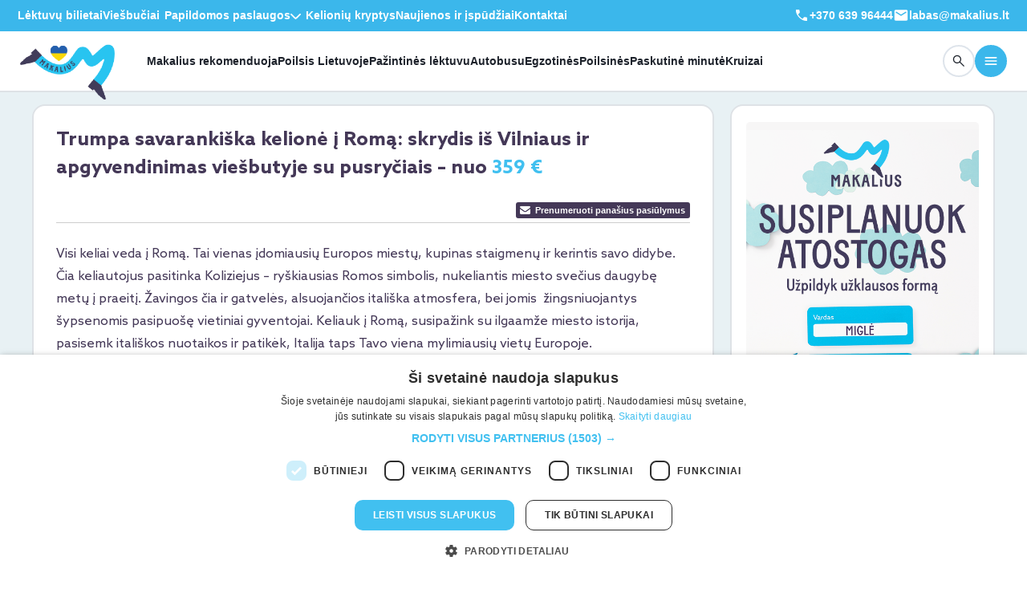

--- FILE ---
content_type: text/html; charset=UTF-8
request_url: https://www.makalius.lt/kelioniu-idejos/trumpa-kelione-i-roma/
body_size: 27878
content:
<!DOCTYPE html>
<html lang="lt">
<head>
    <meta charset="utf-8">
    <meta http-equiv="X-UA-Compatible" content="IE=edge">
    <meta content='width=device-width, initial-scale=1.0, maximum-scale=1.0, user-scalable=0' name='viewport' />
    <meta name="viewport" content="width=device-width, initial-scale=1, viewport-fit=cover">
    <meta property="og:image" content="https://www.makalius.lt/wp-content/post-images/25752987-post/trumpa-savarankiska-kelione-i-roma-skrydis-is-vilniaus-ir-apgyvendinimas-miesto-centre-isikurusiame-viesbutyje-nuo-299-11105.jpg" />    <script>
        // Picture element HTML5 shiv
        document.createElement("picture");

        if (navigator.userAgent.indexOf('Chrome') > -1 && navigator.userAgent.indexOf('Edge') == -1) {
            document.write("<style>.categories ul li a{font-weight: 700!important;}</style>");
        }
    </script>
        <script>(function(w,d,s,l,i){w[l]=w[l]||[];w[l].push({'gtm.start':
                new Date().getTime(),event:'gtm.js'});var f=d.getElementsByTagName(s)[0],
            j=d.createElement(s),dl=l!='dataLayer'?'&l='+l:'';j.async=true;j.src=
            'https://www.googletagmanager.com/gtm.js?id='+i+dl;f.parentNode.insertBefore(j,f);
        })(window,document,'script','dataLayer','GTM-P5FBT8B');</script>
    <script async src="https://www.googletagmanager.com/gtag/js?id=G-ECTS83H2BP"></script>
    <script>
        window.dataLayer = window.dataLayer || [];
        function gtag(){dataLayer.push(arguments);}
        gtag('js', new Date());
        gtag('config', 'G-ECTS83H2BP');
        gtag('config', 'AW-987011854');
    </script>
    <link rel="stylesheet" href="/wp-content/app/public/css/master.css?ver=f113" />
    <meta name='robots' content='max-image-preview:large' />

<!-- This site is optimized with the Yoast WordPress SEO plugin v1.4.12 - http://yoast.com/wordpress/seo/ -->
<title>Trumpa kelionė į Romą! - Makalius.lt</title>
<meta name="description" content="Kelionė į Romą – puikus būdas pažinti Italiją. Tiesioginis skrydis iš Vilniaus ir apgyvendinimas viešbutyje."/>
<link rel="canonical" href="https://www.makalius.lt/kelioniu-idejos/trumpa-kelione-i-roma/" />
<meta property='og:locale' content='lt_LT'/>
<meta property='og:type' content='article'/>
<meta property='og:title' content='Trumpa kelionė į Romą! - Makalius.lt'/>
<meta property='og:description' content='Kelionė į Romą – puikus būdas pažinti Italiją. Tiesioginis skrydis iš Vilniaus ir apgyvendinimas viešbutyje.'/>
<meta property='og:url' content='https://www.makalius.lt/kelioniu-idejos/trumpa-kelione-i-roma/'/>
<meta property='og:site_name' content='Makalius.lt'/>
<!-- / Yoast WordPress SEO plugin. -->

<link rel='dns-prefetch' href='//cdnjs.cloudflare.com' />
<link rel='stylesheet' id='fancybox-front-group-css' href='https://www.makalius.lt/wp-content/plugins/bwp-minify/min/?f=wp-content/plugins/makalius-gallery/vendor/fancybox/jquery.fancybox-1.3.4.css,wp-content/ngg_styles/nggallery.css,wp-content/plugins/makalius-hot-deals/css/front.css,wp-content/plugins/makalius-survey/css/admin.css,wp-content/plugins/makalius-ticket-store/css/front_style.css,wp-content/plugins/makalius-useronline/css/style.css,wp-content/app/public/vendor/sweetalert/sweetalert.css,wp-content/app/public/vendor/slick/slick.css,wp-content/app/public/vendor/slick/slick-theme.css,wp-content/app/public/css/font-awesome.min.css,wp-content/plugins/vote-up-and-down-gn/vote.css,wp-includes/css/dist/block-library/style.min.css,wp-includes/css/classic-themes.min.css,wp-content/plugins/makalius-page-info-block/css/frontend.css,wp-content/plugins/makalius-post-category-info-block/css/frontend.css,wp-content/plugins/wp-monalisa/wp-monalisa-default.css&#038;ver=1768887514' type='text/css' media='all' />
<link rel='stylesheet' id='cookieconsent-css' href='//cdnjs.cloudflare.com/ajax/libs/cookieconsent2/3.0.3/cookieconsent.min.css?ver=99' type='text/css' media='all' />
<link rel='stylesheet' id='bootstrap-datepicker-css' href='//cdnjs.cloudflare.com/ajax/libs/bootstrap-datepicker/1.7.1/css/bootstrap-datepicker3.standalone.min.css?ver=99' type='text/css' media='all' />
<script type='text/javascript' src='https://www.makalius.lt/wp-content/plugins/bwp-minify/min/?f=wp-includes/js/jquery/jquery.min.js,wp-includes/js/jquery/jquery-migrate.min.js,wp-content/plugins/wp-lightbox-ultimate/lib/js/prettyPhoto.js,wp-content/plugins/wp-monalisa/wpml_script.js,wp-content/plugins/makalius-post-calendar/js/front.js,wp-content/app/public/js/jquery.cookie.js,wp-content/app/public/js/tool.js,wp-content/app/public/js/scripts.js,wp-content/app/public/js/bootstrap.min.js,wp-content/app/public/js/jquery.ezmark.js,wp-content/app/public/js/jquery.selectric.js,wp-content/app/public/js/picturefill.min.js,wp-content/app/public/js/chart.min.js,wp-content/app/public/js/moment.min.js,wp-content/themes/makaliusblue/js/makalius_ga.js,wp-content/app/public/js/scriptsEvent.js&#038;ver=1768887514'></script>
<script type='text/javascript' src='//cdnjs.cloudflare.com/ajax/libs/cookieconsent2/3.0.3/cookieconsent.min.js?ver=6.1.1' id='cookieconsent-js'></script>
<script type='text/javascript' src='https://cdnjs.cloudflare.com/ajax/libs/bootstrap-datepicker/1.7.1/js/bootstrap-datepicker.min.js?ver=6.1.1' id='bootstrap-datepicker-js'></script>
<script type='text/javascript' src='https://cdnjs.cloudflare.com/ajax/libs/bootstrap-datepicker/1.7.1/locales/bootstrap-datepicker.lt.min.js?ver=6.1.1' id='bootstrap-datepicker-lt-js'></script>
<script type='text/javascript' src='https://www.makalius.lt/wp-content/plugins/bwp-minify/min/?f=wp-content/app/public/js/bootstrapNoConflict.js&#038;ver=1768887514'></script>
<link rel="https://api.w.org/" href="https://www.makalius.lt/wp-json/" /><link rel="alternate" type="application/json" href="https://www.makalius.lt/wp-json/wp/v2/posts/25752987" /><link rel="EditURI" type="application/rsd+xml" title="RSD" href="https://www.makalius.lt/xmlrpc.php?rsd" />
<link rel="wlwmanifest" type="application/wlwmanifest+xml" href="https://www.makalius.lt/wp-includes/wlwmanifest.xml" />

<link rel='shortlink' href='https://www.makalius.lt/?p=25752987' />
<link rel="alternate" type="application/json+oembed" href="https://www.makalius.lt/wp-json/oembed/1.0/embed?url=https%3A%2F%2Fwww.makalius.lt%2Fkelioniu-idejos%2Ftrumpa-kelione-i-roma%2F" />
<link rel="alternate" type="text/xml+oembed" href="https://www.makalius.lt/wp-json/oembed/1.0/embed?url=https%3A%2F%2Fwww.makalius.lt%2Fkelioniu-idejos%2Ftrumpa-kelione-i-roma%2F&#038;format=xml" />
<script type="text/javascript">
		WP_LIGHTBOX_VERSION="1.8.2";
		WP_LIGHTBOX_PLUGIN_URL="https://www.makalius.lt/wp-content/plugins/wp-lightbox-ultimate";
		WP_MEDIA_LB_AUTOPLAY="false";
		</script>    <meta name="google-site-verification" content="KWMTWo1HXpWHa_F_HIqEpPEWBgPxDaqWaLxpXo7yQO4" />
    <script>
        var mobileDevice = getMobileDeviceType();
    </script>
            <script type="text/javascript" src="//script.crazyegg.com/pages/scripts/0116/7233.js" async="async" ></script>
    <script async='async' src='https://www.googletagservices.com/tag/js/gpt.js'></script>
    <script type="text/javascript">
        window.omnisend = window.omnisend || [];
        omnisend.push(["accountID", "55545d92b83742631bed6571"]);
        omnisend.push(["track", "$pageViewed"]);
        !function(){var e=document.createElement("script");e.type="text/javascript",e.async=!0,e.src="https://omnisrc.com/inshop/launcher-v2.js";var t=document.getElementsByTagName("script")[0];t.parentNode.insertBefore(e,t)}();
    </script>
    <script data-ad-client="ca-pub-9459882415319211" async src="https://pagead2.googlesyndication.com/pagead/js/adsbygoogle.js"></script>
    <script>
    !function(f,b,e,v,n,t,s){if(f.fbq)return;n=f.fbq=function(){n.callMethod?
        n.callMethod.apply(n,arguments):n.queue.push(arguments)};if(!f._fbq)f._fbq=n;
        n.push=n;n.loaded=!0;n.version='2.0';n.queue=[];t=b.createElement(e);t.async=!0;
        t.src=v;s=b.getElementsByTagName(e)[0];s.parentNode.insertBefore(t,s)}(window,
        document,'script','//connect.facebook.net/en_US/fbevents.js');
    fbq('init', '145971082749249');
    fbq('track', 'ViewContent',{"content_ids":[25845916,25845919,25845917,25845885,25845920],"content_type":"product"});    fbq('track', 'PageView');
</script>
<noscript>
    <img height="1" width="1" style="display:none" src="https://www.facebook.com/tr?id=145971082749249&ev=PageView&noscript=1"/>
</noscript>
    <script>
        !function(f,b,e,v,n,t,s)
        {if(f.fbq)return;n=f.fbq=function(){n.callMethod?
            n.callMethod.apply(n,arguments):n.queue.push(arguments)};
            if(!f._fbq)f._fbq=n;n.push=n;n.loaded=!0;n.version='2.0';
            n.queue=[];t=b.createElement(e);t.async=!0;
            t.src=v;s=b.getElementsByTagName(e)[0];
            s.parentNode.insertBefore(t,s)}(window,document,'script',
            'https://connect.facebook.net/en_US/fbevents.js');
        fbq('init', '858681664248568');
        fbq('track', 'ViewContent',{"content_ids":[25845916,25845919,25845917,25845885,25845920],"content_type":"product"});        fbq('track', 'PageView');
    </script>
    <noscript>
        <img height="1" width="1" src="https://www.facebook.com/tr?id=858681664248568&ev=PageView&noscript=1"/>
    </noscript>
<script type="text/javascript">
    omnisend.push(["track", "$productViewed", {
        $productID: "25752987",
        $variantID: "25752987",
        $currency: "EUR",
        $price: 35900,
        $title: "Trumpa savarankiška kelionė į Romą: skrydis iš Vilniaus ir apgyvendinimas viešbutyje su pusryčiais – nuo 359 €",
        $imageUrl: "https://www.makalius.lt/wp-content/post-images/25752987-post/trumpa-savarankiska-kelione-i-roma-skrydis-is-vilniaus-ir-apgyvendinimas-miesto-centre-isikurusiame-viesbutyje-nuo-299-11105.jpg",
        $productUrl: "https://www.makalius.lt/kelioniu-idejos/trumpa-kelione-i-roma/"
    }]);
</script>    <link rel="manifest" href="/manifest.json">
    <script src="https://cdn.onesignal.com/sdks/OneSignalSDK.js" async></script>
    <script>
        var OneSignal = window.OneSignal || [];
        OneSignal.push(["init", {
            appId: "85c0b62d-dc4f-4c22-8da3-6a781e654a74",
            autoRegister: true,
            notifyButton: {
                enable: false
            }
        }]);

        if (mobileDevice) {
            OneSignal.push(function() {
                OneSignal.sendTags({
                    device_type: mobileDevice
                });
            });
        }
    </script>
    <script>
        (function(h,o,t,j,a,r){
            h.hj=h.hj||function(){(h.hj.q=h.hj.q||[]).push(arguments)};
            h._hjSettings={hjid:2837896,hjsv:6};
            a=o.getElementsByTagName('head')[0];
            r=o.createElement('script');r.async=1;
            r.src=t+h._hjSettings.hjid+j+h._hjSettings.hjsv;
            a.appendChild(r);
        })(window,document,'https://static.hotjar.com/c/hotjar-','.js?sv=');
    </script>
    <script async defer src="https://widget.getyourguide.com/dist/pa.umd.production.min.js" data-gyg-partner-id="5TOZAOI"></script>
    <link rel="apple-touch-icon" sizes="180x180" href="https://www.makalius.lt/wp-content/themes/makaliusblue/favicon/apple-touch-icon.png">
    <link rel="icon" type="image/png" sizes="32x32" href="https://www.makalius.lt/wp-content/themes/makaliusblue/favicon/favicon-32x32.png">
    <link rel="icon" type="image/png" sizes="16x16" href="https://www.makalius.lt/wp-content/themes/makaliusblue/favicon/favicon-16x16.png">
    <link rel="manifest" href="https://www.makalius.lt/wp-content/themes/makaliusblue/favicon/site.webmanifest">
        <script type="text/javascript" charset="UTF-8" src="//cdn.cookie-script.com/s/7a2e94626e33f39d00ce1f8803e5a547.js"></script>
</head>
<body>
<noscript><iframe src="https://www.googletagmanager.com/ns.html?id=GTM-P5FBT8B"
                  height="0" width="0" style="display:none;visibility:hidden"></iframe></noscript>
<div id="snowflakes-container"></div>
<div id="container-body">
    <div id="fb-root"></div>
    <script>
        (function(d, s, id) {
            var js, fjs = d.getElementsByTagName(s)[0];
            if (d.getElementById(id)) return;
            js = d.createElement(s); js.id = id;
            js.src = "//connect.facebook.net/lt_LT/all.js#xfbml=1";
            fjs.parentNode.insertBefore(js, fjs);
        }(document, 'script', 'facebook-jssdk'));
    </script>
    <script>
        jQuery(document).ready(function () {
            jQuery('.add-menu-mask').on('click', function () {
                jQuery('#modal-bg-menu').css({
                    display: 'block',
                    position: 'fixed',
                    zIndex: 999
                });
            });

            jQuery('#modal-bg-menu').on('click', function () {
                jQuery('#header-main-menu-block').removeClass('in');
                jQuery('#modal-bg-menu').hide();
            });

            jQuery('#header-main-menu-block .btn-close').on('click', function () {
                jQuery('#modal-bg-menu').hide();
            });

            jQuery(document).on('keydown', function(e) {
                if (e.key === "Escape" || e.keyCode === 27) {
                    jQuery('#header-main-menu-block').removeClass('in');
                    jQuery('#modal-bg-menu').hide();
                }
            });

            const $h = jQuery('.header__main');
            const onScroll = function() {
                if (window.pageYOffset > 10) {
                    $h.addClass('sticky');
                } else {
                    $h.removeClass('sticky');
                }
            };
            window.addEventListener('scroll', onScroll, { passive: true });
            onScroll();
        });
    </script>
    <div id="header-v3">
        <header class="header">
            <!-- header-top -->
            <div class="header__top hidden-xs">
                <div class="container">
                    <div class="row">
                        <div class="col-12">
                            <div class="header__top-wrapper d-flex align-items-center justify-content-between">
                                <!-- header__top-menu -->
                                <div class="header__top-menu">
                                    <nav>
                                        <ul>
                                            <li class="hidden-xs"><a href="/aviabilietai/">Lėktuvų bilietai</a></li>
                                            <li class="hidden-xs"><a href="/viesbuciai/">Viešbučiai</a></li>
                                            <li class="hidden-md hidden-sm hidden-xs">
                                                <div class="dropdown dropdown--language dropdown--light">
                                                    <button type="button" class="open-menu" id="hidden-menu" data-toggle="dropdown" aria-haspopup="true" aria-expanded="false">
                                                        Papildomos paslaugos
                                                        <span class="icon">
                                                                <svg width="13" height="7" viewBox="0 0 13 7" fill="none" xmlns="http://www.w3.org/2000/svg">
                                                                  <path
                                                                          d="M6.49717 7C6.35055 7 6.21407 6.97762 6.08772 6.93286C5.96138 6.8881 5.84122 6.81138 5.72725 6.70268L0.258691 1.47789C0.0903689 1.31688 0.00417963 1.1145 0.000123666 0.87075C-0.0037295 0.627196 0.0824598 0.421134 0.258691 0.252564C0.435126 0.084188 0.648875 0 0.899939 0C1.151 0 1.36475 0.084188 1.54119 0.252564L6.49717 4.98792L11.4532 0.252564C11.6217 0.0917446 11.8335 0.00939734 12.0886 0.00552218C12.3435 0.00184077 12.5592 0.084188 12.7357 0.252564C12.9119 0.421134 13 0.625355 13 0.865228C13 1.1051 12.9119 1.30932 12.7357 1.47789L7.2671 6.70268C7.15312 6.81138 7.03296 6.8881 6.90662 6.93286C6.78028 6.97762 6.64379 7 6.49717 7Z"
                                                                          fill="white" />
                                                                </svg>
                                                              </span>
                                                    </button>
                                                    <ul class="dropdown-menu" aria-labelledby="hidden-menu">
                                                        <li><a href="/autonuoma/">Autonuoma</a></li>
                                                        <li><a href="/draudimas-bta/">Draudimas</a></li>
                                                        <li><a href="/unipark/">Parkavimas oro uoste</a></li>
                                                        <li><a href="/kelioniu-naujienos/makaliaus-dovanu-kuponas/">Dovanų kuponai</a></li>
                                                    </ul>
                                                </div>
                                            </li>
                                            <li class="hidden-md hidden-sm hidden-xs"><a href="/kelioniu-kryptys/">Kelionių kryptys</a></li>
                                            <li class="hidden-md hidden-sm hidden-xs">
                                                <a href="/kelioniu-ispudziai/">Naujienos ir įspūdžiai</a>
                                            </li>
                                            <li class="hidden-md hidden-sm hidden-xs"><a href="/kontaktai/">Kontaktai</a></li>
                                        </ul>
                                    </nav>
                                </div>
                                <div class="header__top-menu">
                                    <nav>
                                        <ul>
                                            <li class="d-inline-flex align-items-center">
                                                <a href="tel:+37063996444"  style="display: inline-flex; gap: 5px;"><svg width="20" height="20" viewBox="0 0 24 24" fill="none" xmlns="http://www.w3.org/2000/svg">
                                                        <path d="M19.4402 20.5C17.5557 20.5 15.6625 20.0618 13.7605 19.1855C11.8587 18.3092 10.1097 17.073 8.5135 15.477C6.92383 13.8808 5.69083 12.1333 4.8145 10.2345C3.93817 8.33583 3.5 6.44425 3.5 4.55975C3.5 4.25975 3.6 4.00808 3.8 3.80475C4 3.60158 4.25 3.5 4.55 3.5H7.8115C8.064 3.5 8.28675 3.58242 8.47975 3.74725C8.67275 3.91192 8.7955 4.11542 8.848 4.35775L9.42125 7.3C9.46092 7.573 9.45258 7.80758 9.39625 8.00375C9.33975 8.19992 9.23842 8.36467 9.09225 8.498L6.78275 10.7462C7.15442 11.4269 7.57908 12.0708 8.05675 12.678C8.53425 13.285 9.05125 13.8647 9.60775 14.4173C10.1564 14.9661 10.7397 15.4757 11.3577 15.9462C11.9757 16.4167 12.6431 16.8546 13.3598 17.2598L15.6038 14.9963C15.7603 14.8334 15.9498 14.7192 16.1723 14.6538C16.3946 14.5884 16.6257 14.5724 16.8655 14.6058L19.6423 15.1713C19.8948 15.2379 20.1008 15.3667 20.2605 15.5577C20.4202 15.7487 20.5 15.9654 20.5 16.2078V19.45C20.5 19.75 20.3984 20 20.1952 20.2C19.9919 20.4 19.7402 20.5 19.4402 20.5Z" fill="#FFF"/>
                                                    </svg>
                                                    +370 639 96444
                                                </a>
                                            </li>
                                            <li class="d-inline-flex align-items-center text--white fw-bold open-ask-us" style="cursor: pointer;" data-bs-toggle="modal" data-bs-target="#ask-us-form-v3">
                                                <div style="display: inline-flex; gap: 5px;"><svg width="20" height="20" viewBox="0 0 24 24" fill="none" xmlns="http://www.w3.org/2000/svg">
                                                        <path d="M4 20C3.45 20 2.97917 19.8042 2.5875 19.4125C2.19583 19.0208 2 18.55 2 18V6C2 5.45 2.19583 4.97917 2.5875 4.5875C2.97917 4.19583 3.45 4 4 4H20C20.55 4 21.0208 4.19583 21.4125 4.5875C21.8042 4.97917 22 5.45 22 6V18C22 18.55 21.8042 19.0208 21.4125 19.4125C21.0208 19.8042 20.55 20 20 20H4ZM12 12.825C12.0833 12.825 12.1708 12.8125 12.2625 12.7875C12.3542 12.7625 12.4417 12.725 12.525 12.675L19.6 8.25C19.7333 8.16667 19.8333 8.0625 19.9 7.9375C19.9667 7.8125 20 7.675 20 7.525C20 7.19167 19.8583 6.94167 19.575 6.775C19.2917 6.60833 19 6.61667 18.7 6.8L12 11L5.3 6.8C5 6.61667 4.70833 6.6125 4.425 6.7875C4.14167 6.9625 4 7.20833 4 7.525C4 7.69167 4.03333 7.8375 4.1 7.9625C4.16667 8.0875 4.26667 8.18333 4.4 8.25L11.475 12.675C11.5583 12.725 11.6458 12.7625 11.7375 12.7875C11.8292 12.8125 11.9167 12.825 12 12.825Z" fill="#FFF"/>
                                                    </svg>
                                                    labas@makalius.lt
                                                </div>
                                            </li>
                                        </ul>
                                    </nav>
                                </div>
                                <!-- header__top-menu--end -->
                            </div>
                        </div>
                    </div>
                </div>
            </div>
            <!-- header-top--end -->
            <!-- header-main -->
            <div class="header__main bg-white border-bottom border-2 border-color">
                <div class="container">
                    <div class="row">
                        <div class="col-lg-12">
                            <div class="header__main-wrapper d-flex align-items-center">
                                <!-- header__main-start -->
                                <div class="header__main-start flex-grow-1 d-flex align-items-center">
                                    <!-- logo -->
                                    <div class="header__main-logo">
                                        <a href="/">
                                            <img style="margin-top: -2px;" src="/wp-content/app/public-v3/assets/imgs/logos/logo.webp" alt="Pradinis puslapis" />
                                        </a>
                                    </div>
                                    <!-- logo---end -->
                                    <!-- header__main-menu -->
                                    <div class="header__main-menu d-none d-lg-block">
                                        <nav>
                                            <ul style="gap: 30px;">
                                                <li class="hidden-xs"><a href="/kelioniu-idejos/">Makalius rekomenduoja</a></li>
                                                <li class="hidden-xs"><a href="https://www.makaliauslietuva.lt/?utm_source=makalius-menu-desktop&utm_medium=page" target="_blank">Poilsis Lietuvoje</a></li>
                                                <li class="hidden-xs"><a href="/pazintines-keliones-lektuvu/">Pažintinės lėktuvu</a></li>
                                                <li class="hidden-md hidden-sm hidden-xs"><a href="/keliones-autobusu/">Autobusu</a></li>
                                                <li class="hidden-md hidden-sm hidden-xs"><a href="/egzotines-keliones/">Egzotinės</a></li>
                                                <li class="hidden-md hidden-sm hidden-xs"><a href="/visos-poilsines-keliones/">Poilsinės</a></li>
                                                <li class="hidden-md hidden-sm hidden-xs"><a href="/paskutine-minute/">Paskutinė minutė</a></li>
                                                <li class="hidden-md hidden-sm hidden-xs"><a href="/kruizai/">Kruizai</a></li>
                                            </ul>
                                        </nav>
                                    </div>
                                    <!-- header__main-menu--end -->
                                </div>
                                <!-- header__main-start--end -->
                                <!-- header__main-start -->
                                <div class="header__main-end d-flex align-items-center">
                                    <a href="tel:+370 639 96444" type="button" class="btn btn--borderd btn--rounded btn--40 call order-xl-0 d-inline-flex d-sm-none">
                                        <svg width="20" height="20" viewBox="0 0 20 20" fill="none" xmlns="http://www.w3.org/2000/svg">
                                            <path
                                                    d="M16.2 17.0837C14.6296 17.0837 13.0519 16.7185 11.4669 15.9882C9.88206 15.258 8.42456 14.2278 7.09442 12.8978C5.7697 11.5677 4.7422 10.1114 4.01192 8.52908C3.28164 6.94685 2.9165 5.37053 2.9165 3.80012C2.9165 3.55012 2.99984 3.3404 3.1665 3.17095C3.33317 3.00165 3.5415 2.91699 3.7915 2.91699H6.50942C6.71984 2.91699 6.90546 2.98567 7.0663 3.12303C7.22713 3.26026 7.32942 3.42984 7.37317 3.63178L7.85088 6.08366C7.88393 6.31116 7.87699 6.50665 7.83005 6.67012C7.78296 6.83359 7.69852 6.97088 7.57671 7.08199L5.65213 8.95553C5.96185 9.52276 6.31574 10.0594 6.7138 10.5653C7.11171 11.0712 7.54255 11.5543 8.0063 12.0147C8.46352 12.4721 8.94963 12.8968 9.46463 13.2889C9.97963 13.681 10.5357 14.0458 11.133 14.3835L13.003 12.4972C13.1334 12.3615 13.2913 12.2664 13.4767 12.2118C13.662 12.1573 13.8546 12.144 14.0544 12.1718L16.3684 12.643C16.5788 12.6986 16.7505 12.806 16.8836 12.9651C17.0166 13.1243 17.0832 13.3048 17.0832 13.5068V16.2087C17.0832 16.4587 16.9985 16.667 16.8292 16.8337C16.6598 17.0003 16.45 17.0837 16.2 17.0837Z"
                                                    fill="#1D222B" />
                                        </svg>
                                    </a>
                                    <div class="btn btn--borderd btn--rounded btn--40 call order-xl-0 d-inline-flex d-sm-none open-ask-us" data-bs-toggle="modal" data-bs-target="#ask-us-form-v3">
                                        <svg width="20" height="20" viewBox="0 0 24 24" fill="none" xmlns="http://www.w3.org/2000/svg">
                                            <path d="M4 20C3.45 20 2.97917 19.8042 2.5875 19.4125C2.19583 19.0208 2 18.55 2 18V6C2 5.45 2.19583 4.97917 2.5875 4.5875C2.97917 4.19583 3.45 4 4 4H20C20.55 4 21.0208 4.19583 21.4125 4.5875C21.8042 4.97917 22 5.45 22 6V18C22 18.55 21.8042 19.0208 21.4125 19.4125C21.0208 19.8042 20.55 20 20 20H4ZM12 12.825C12.0833 12.825 12.1708 12.8125 12.2625 12.7875C12.3542 12.7625 12.4417 12.725 12.525 12.675L19.6 8.25C19.7333 8.16667 19.8333 8.0625 19.9 7.9375C19.9667 7.8125 20 7.675 20 7.525C20 7.19167 19.8583 6.94167 19.575 6.775C19.2917 6.60833 19 6.61667 18.7 6.8L12 11L5.3 6.8C5 6.61667 4.70833 6.6125 4.425 6.7875C4.14167 6.9625 4 7.20833 4 7.525C4 7.69167 4.03333 7.8375 4.1 7.9625C4.16667 8.0875 4.26667 8.18333 4.4 8.25L11.475 12.675C11.5583 12.725 11.6458 12.7625 11.7375 12.7875C11.8292 12.8125 11.9167 12.825 12 12.825Z" fill="#1D222B"></path>
                                        </svg>
                                    </div>
                                    <a href="/paieska/" class="btn btn--borderd btn--rounded btn--40 order-xl-1">
                                        <svg width="20" height="20" viewBox="0 0 20 20" fill="none" xmlns="http://www.w3.org/2000/svg">
                                            <path
                                                    d="M7.93247 13.0124C6.50941 13.0124 5.30427 12.5189 4.31705 11.5318C3.32997 10.5445 2.83643 9.33941 2.83643 7.91635C2.83643 6.4933 3.32997 5.28816 4.31705 4.30094C5.30427 3.31385 6.50941 2.82031 7.93247 2.82031C9.35552 2.82031 10.5607 3.31385 11.5479 4.30094C12.535 5.28816 13.0285 6.4933 13.0285 7.91635C13.0285 8.51149 12.9286 9.0799 12.7289 9.62156C12.5291 10.1632 12.2625 10.6343 11.9291 11.0349L16.7241 15.8299C16.8396 15.9452 16.8986 16.0902 16.9012 16.2649C16.9039 16.4396 16.8448 16.5873 16.7241 16.708C16.6034 16.8287 16.4571 16.8891 16.285 16.8891C16.113 16.8891 15.9667 16.8287 15.846 16.708L11.051 11.913C10.6343 12.257 10.1552 12.5263 9.61351 12.7207C9.07184 12.9152 8.5115 13.0124 7.93247 13.0124ZM7.93247 11.7626C9.00622 11.7626 9.91566 11.39 10.6608 10.6447C11.4061 9.89955 11.7787 8.9901 11.7787 7.91635C11.7787 6.8426 11.4061 5.93316 10.6608 5.18802C9.91566 4.44274 9.00622 4.0701 7.93247 4.0701C6.85872 4.0701 5.94927 4.44274 5.20413 5.18802C4.45886 5.93316 4.08622 6.8426 4.08622 7.91635C4.08622 8.9901 4.45886 9.89955 5.20413 10.6447C5.94927 11.39 6.85872 11.7626 7.93247 11.7626Z"
                                                    fill="#1D222B" />
                                        </svg>
                                    </a>
                                    <button type="button" class="btn btn--filled-primary btn--rounded btn--40 order-xl-2 add-menu-mask"
                                            data-toggle="collapse" data-target="#header-main-menu-block">
                                        <svg width="20" height="20" viewBox="0 0 20 20" fill="none" xmlns="http://www.w3.org/2000/svg">
                                            <path
                                                    d="M3.33333 15C3.09722 15 2.89931 14.9201 2.73958 14.7604C2.57986 14.6007 2.5 14.4028 2.5 14.1667C2.5 13.9306 2.57986 13.7326 2.73958 13.5729C2.89931 13.4132 3.09722 13.3333 3.33333 13.3333H16.6667C16.9028 13.3333 17.1007 13.4132 17.2604 13.5729C17.4201 13.7326 17.5 13.9306 17.5 14.1667C17.5 14.4028 17.4201 14.6007 17.2604 14.7604C17.1007 14.9201 16.9028 15 16.6667 15H3.33333ZM3.33333 10.8333C3.09722 10.8333 2.89931 10.7535 2.73958 10.5938C2.57986 10.434 2.5 10.2361 2.5 10C2.5 9.76389 2.57986 9.56597 2.73958 9.40625C2.89931 9.24653 3.09722 9.16667 3.33333 9.16667H16.6667C16.9028 9.16667 17.1007 9.24653 17.2604 9.40625C17.4201 9.56597 17.5 9.76389 17.5 10C17.5 10.2361 17.4201 10.434 17.2604 10.5938C17.1007 10.7535 16.9028 10.8333 16.6667 10.8333H3.33333ZM3.33333 6.66667C3.09722 6.66667 2.89931 6.58681 2.73958 6.42708C2.57986 6.26736 2.5 6.06944 2.5 5.83333C2.5 5.59722 2.57986 5.39931 2.73958 5.23958C2.89931 5.07986 3.09722 5 3.33333 5H16.6667C16.9028 5 17.1007 5.07986 17.2604 5.23958C17.4201 5.39931 17.5 5.59722 17.5 5.83333C17.5 6.06944 17.4201 6.26736 17.2604 6.42708C17.1007 6.58681 16.9028 6.66667 16.6667 6.66667H3.33333Z"
                                                    fill="white" />
                                        </svg>
                                    </button>
                                </div>
                                <!-- header__main-start--end -->
                            </div>
                        </div>
                    </div>
                </div>
            </div>
            <!-- header-main--end -->
        </header>
        <div style="display: none;" id="modal-bg-menu" class="modal-bg"><br></div>
        <div class="offcanvas offcanvas-end collapse well" tabindex="-1" id="header-main-menu-block">
            <div class="offcanvas-header">
                <div class="dropdown dropdown--language dropdown--dark"></div>
                <button type="button" class="btn-close" data-toggle="collapse" data-target="#header-main-menu-block"></button>
            </div>
            <div class="offcanvas-body d-flex flex-column">
                <div class="offcanvas__menu flex-grow-1">
                    <div class="hidden-xs">
                        <ul>
                            <li class="hidden-lg"><a href="/keliones-autobusu/">Autobusu</a></li>
                            <li class="hidden-lg"><a href="/egzotines-keliones/">Egzotinės</a></li>
                            <li class="hidden-lg"><a href="/visos-poilsines-keliones/">Poilsinės</a></li>
                            <li class="hidden-lg"><a href="/paskutine-minute/">Paskutinė minutė</a></li>
                            <li class="hidden-lg"><a href="/kruizai/">Kruizai</a></li>
                            <li><a href="/kelioniu-idejos/savarankiskos-keliones/">Savarankiškos</a></li>
                            <li><a href="/kelioniu-idejos/kelioniu-paketai/">Kelionių paketai</a></li>
                            <li><a href="/savaitgalio-keliones/">Savaitgalio</a></li>
                            <li><a href="/zygiai-i-kalnus/">Žygiai</a></li>
                            <li><a href="/keliones-su-vaikais/">Kelionės su vaikais</a></li>
                            <li><a href="/novaturo-keliones/">Novaturo</a></li>
                            <li><a href="/slidinejimo-keliones/">Slidinėjimas</a></li>
                            <li><a href="/kelioniu-naujienos/makaliaus-dovanu-kuponas/">Dovanų kuponas</a></li>
                            <li><a href="/naujametines-keliones/">Naujametinės kelionės</a></li>
                        </ul>
                    </div>
                    <div class="visible-xs-block hidden-sm hidden-md hidden-lg sub-menu-v3">
                        <h5>Kelionės</h5>
                        <ul>
                            <li><a href="/kelioniu-idejos/">Makalius rekomenduoja</a></li>
                            <li><a href="https://www.makaliauslietuva.lt/?utm_source=makalius-menu-desktop&amp;utm_medium=page" target="_blank">Poilsis Lietuvoje</a></li>
                            <li><a href="/pazintines-keliones-lektuvu/">Pažintinės lėktuvu</a></li>
                            <li><a href="/keliones-autobusu/">Autobusu</a></li>
                            <li><a href="/egzotines-keliones/">Egzotinės</a></li>
                            <li><a href="/visos-poilsines-keliones/">Poilsinės</a></li>
                            <li><a href="/paskutine-minute/">Paskutinė minutė</a></li>
                            <li><a href="/kruizai/">Kruizai</a></li>
                            <li><a href="/kelioniu-idejos/savarankiskos-keliones/">Savarankiškos</a></li>
                            <li><a href="/kelioniu-idejos/kelioniu-paketai/">Kelionių paketai</a></li>
                            <li><a href="/savaitgalio-keliones/">Savaitgalio</a></li>
                            <li><a href="/zygiai-i-kalnus/">Žygiai</a></li>
                            <li><a href="/keliones-su-vaikais/">Kelionės su vaikais</a></li>
                            <li><a href="/slidinejimo-keliones/">Slidinėjimas</a></li>
                            <li><a href="/naujametines-keliones/">Naujametinės kelionės</a></li>
                        </ul>
                        <h5 class="pt-5">Paslaugos</h5>
                        <ul>
                            <li><a href="/aviabilietai/">Lėktuvų bilietai</a></li>
                            <li><a href="/viesbuciai/">Viešbučiai</a></li>
                            <li><a href="/autonuoma/">Autonuoma</a></li>
                            <li><a href="/draudimas-bta/">Draudimas</a></li>
                            <li><a href="/unipark/">Parkavimas oro uoste</a></li>
                            <li><a href="/kelioniu-naujienos/makaliaus-dovanu-kuponas/">Dovanų kuponas</a></li>
                        </ul>
                        <h5 class="pt-5">Makalius</h5>
                        <ul>
                            <li><a href="/kelioniu-ispudziai/">Naujienos ir įspūdžiai</a></li>
                            <li><a href="/kelioniu-kryptys/">Kelionių kryptys</a></li>
                            <li><a href="/apie-mus/">Apie mus</a></li>
                            <li><a href="/karjera/">Karjera</a></li>
                            <li><a href="/reklama/">Reklama</a></li>
                        </ul>
                        <h5 class="pt-5">Klientams</h5>
                        <ul class="pb-5">
                            <li><a href="/kontaktai/">Kontaktai</a></li>
                            <li><a href="/privatumo-politika/">Privatumo politika</a></li>
                            <li><a href="/svarbi-informacija/">Svarbi informacija</a></li>
                            <li><a href="/kelioniu-patarimai/makalius-lt-keliones-issimoketinai-su-gf-lizingu/">Kelionės išsimokėtinai</a></li>
                        </ul>
                    </div>
                </div>
                <div class="offcanvas-bottom">
                    <a href="tel:+37063996444" type="button" class="btn btn--borderd w-100 py-2 mb-4">
                        <svg width="20" height="20" viewBox="0 0 20 20" fill="none" xmlns="http://www.w3.org/2000/svg">
                            <path d="M16.2 17.0837C14.6296 17.0837 13.0519 16.7185 11.4669 15.9882C9.88206 15.258 8.42456 14.2278 7.09442 12.8978C5.7697 11.5677 4.7422 10.1114 4.01192 8.52908C3.28164 6.94685 2.9165 5.37053 2.9165 3.80012C2.9165 3.55012 2.99984 3.3404 3.1665 3.17095C3.33317 3.00165 3.5415 2.91699 3.7915 2.91699H6.50942C6.71984 2.91699 6.90546 2.98567 7.0663 3.12303C7.22713 3.26026 7.32942 3.42984 7.37317 3.63178L7.85088 6.08366C7.88393 6.31116 7.87699 6.50665 7.83005 6.67012C7.78296 6.83359 7.69852 6.97088 7.57671 7.08199L5.65213 8.95553C5.96185 9.52276 6.31574 10.0594 6.7138 10.5653C7.11171 11.0712 7.54255 11.5543 8.0063 12.0147C8.46352 12.4721 8.94963 12.8968 9.46463 13.2889C9.97963 13.681 10.5357 14.0458 11.133 14.3835L13.003 12.4972C13.1334 12.3615 13.2913 12.2664 13.4767 12.2118C13.662 12.1573 13.8546 12.144 14.0544 12.1718L16.3684 12.643C16.5788 12.6986 16.7505 12.806 16.8836 12.9651C17.0166 13.1243 17.0832 13.3048 17.0832 13.5068V16.2087C17.0832 16.4587 16.9985 16.667 16.8292 16.8337C16.6598 17.0003 16.45 17.0837 16.2 17.0837Z" fill="#1D222B"></path>
                        </svg>
                        <span class="text">+370 639 96444</span>
                    </a>
                    <div class="btn btn--borderd w-100 py-2 mb-2 open-ask-us">
                        <svg width="20" height="20" viewBox="0 0 24 24" fill="none" xmlns="http://www.w3.org/2000/svg">
                            <path d="M4 20C3.45 20 2.97917 19.8042 2.5875 19.4125C2.19583 19.0208 2 18.55 2 18V6C2 5.45 2.19583 4.97917 2.5875 4.5875C2.97917 4.19583 3.45 4 4 4H20C20.55 4 21.0208 4.19583 21.4125 4.5875C21.8042 4.97917 22 5.45 22 6V18C22 18.55 21.8042 19.0208 21.4125 19.4125C21.0208 19.8042 20.55 20 20 20H4ZM12 12.825C12.0833 12.825 12.1708 12.8125 12.2625 12.7875C12.3542 12.7625 12.4417 12.725 12.525 12.675L19.6 8.25C19.7333 8.16667 19.8333 8.0625 19.9 7.9375C19.9667 7.8125 20 7.675 20 7.525C20 7.19167 19.8583 6.94167 19.575 6.775C19.2917 6.60833 19 6.61667 18.7 6.8L12 11L5.3 6.8C5 6.61667 4.70833 6.6125 4.425 6.7875C4.14167 6.9625 4 7.20833 4 7.525C4 7.69167 4.03333 7.8375 4.1 7.9625C4.16667 8.0875 4.26667 8.18333 4.4 8.25L11.475 12.675C11.5583 12.725 11.6458 12.7625 11.7375 12.7875C11.8292 12.8125 11.9167 12.825 12 12.825Z" fill="#1D222B"></path>
                        </svg>
                        <span class="text">labas@makalius.lt</span>
                    </div>
                </div>
            </div>
        </div>
    </div>
    <div class="container">

<div id="user_online_box"></div>
<div class="content clearfix sides sidebar-floating">
    <script type="application/ld+json">
    {"@context":"http:\/\/schema.org\/","@type":"Product","name":"Trumpa savaranki\u0161ka kelion\u0117 \u012f Rom\u0105: skrydis i\u0161 Vilniaus ir apgyvendinimas vie\u0161butyje su pusry\u010diais \u2013 nuo 359 \u20ac","image":"https:\/\/www.makalius.lt\/wp-content\/post-images\/25752987-post\/trumpa-savarankiska-kelione-i-roma-skrydis-is-vilniaus-ir-apgyvendinimas-miesto-centre-isikurusiame-viesbutyje-nuo-299-11105-790x363.jpg","mpn":25752987,"brand":{"@type":"Thing","name":"Makalius"},"aggregateRating":[],"offers":{"@type":"Offer","priceCurrency":"EUR","price":"359","availability":"http:\/\/schema.org\/InStock","url":"https:\/\/www.makalius.lt\/kelioniu-idejos\/trumpa-kelione-i-roma\/","seller":{"@type":"Organization","name":"Executive Objects"}}}</script>    <div style="display: none;" id="user_online_post_id">25752987</div>
    <div style="display: none;" id="post_is_sold_out">0</div>
    <script>var displayUserOnline = 1; var nextgen_lightbox_settings = "";</script>
    <div class="main-side pull-left">
        <div class="white-side certain-offer">
            <div class="offer-top">
                                <h1 class="text-uppercase">
                    Trumpa savarankiška kelionė į Romą: skrydis iš Vilniaus ir apgyvendinimas viešbutyje su pusryčiais – nuo <span>359 €</span>                </h1>
                <div class="clearfix"></div>
                                <div class="pull-right offer-social-buttons">
                    <div class="fb-share-button hidden-xs"
                         data-href="https://www.makalius.lt/kelioniu-idejos/trumpa-kelione-i-roma/"
                         data-size="small"
                         data-layout="button_count">
                    </div>
                    <div class="individual-email-modal-button individual-email-modal-open mt0i">
                        <i class="ico-mail-small-light"></i><div><span>Prenumeruoti</span> panašius pasiūlymus</div>
                    </div>
                    <div class="individual-email-modal-button ask-us-post-modal-button open-ask-us">
                        <i class="ico-edit"></i><div><span>Nerandi kelionės?</span> Rašyk mums</div>
                    </div>
                </div>
                <div class="clearfix"></div>
            </div>
            <div class="fck post-single-content">
                <p>Visi keliai veda į Romą. Tai vienas įdomiausių Europos miestų, kupinas staigmenų ir kerintis savo didybe. Čia keliautojus pasitinka Koliziejus – ryškiausias Romos simbolis, nukeliantis miesto svečius daugybę metų į praeitį. Žavingos čia ir gatvelės, alsuojančios itališka atmosfera, bei jomis  žingsniuojantys šypsenomis pasipuošę vietiniai gyventojai. Keliauk į Romą, susipažink su ilgaamže miesto istorija, pasisemk itališkos nuotaikos ir patikėk, Italija taps Tavo viena mylimiausių vietų Europoje.</p>                                <div class="offer img-top-round">
                    <div class="info-block hidden-xs">
    <div class="offer-data">
                                        <div class="location pull-left">
                <div class="valign post-type-post">
                                                                <strong >
                            Roma, Italija                        </strong>
                                                        </div>
            </div>
                            <div class="price text-center pull-left">
                <div class="valign">
                                            <strong>359 €</strong>
                                                                <div class="offer-feature">
                            <i title="Kelionė lėktuvu" class="ico-plane-dark"></i>                                                                                    <i title="Viešbutis" class="ico-hotel-dark"></i>                            <i title="3 žvaigždučių viešbutis" class="ico-comments-dark"><span>3</span></i>                        </div>
                                                        </div>
            </div>
                    </div>
</div>
<div class="photo">
    <picture><source srcset="https://www.makalius.lt/wp-content/post-images/25752987-post/trumpa-savarankiska-kelione-i-roma-skrydis-is-vilniaus-ir-apgyvendinimas-miesto-centre-isikurusiame-viesbutyje-nuo-299-11105-320x380.jpg" media="(max-width: 300px)"><source srcset="https://www.makalius.lt/wp-content/post-images/25752987-post/trumpa-savarankiska-kelione-i-roma-skrydis-is-vilniaus-ir-apgyvendinimas-miesto-centre-isikurusiame-viesbutyje-nuo-299-11105-790x363.jpg"><img src="https://www.makalius.lt/wp-content/post-images/25752987-post/trumpa-savarankiska-kelione-i-roma-skrydis-is-vilniaus-ir-apgyvendinimas-miesto-centre-isikurusiame-viesbutyje-nuo-299-11105-790x363.jpg" alt="Roma, Italija"/></picture>                            </div>
                                            <div class="visible-xs-block">
                            <div class="offer-description clearfix">
                                <div class="destination-line">
                                    <div class="location">
                                                                                    Roma, Italija                                                                                                                    </div>
                                </div>
                            </div>
                        </div>
                                    </div>
                                    <div class="navigation-menu" style="position: relative;">
                        <a href="#datos-kainos">Datos ir kainos</a>
                                                    <a href="#papildomos-paslaugos">Papildomos paslaugos</a>
                                                    <a href="#patarimai">Patarimai</a>
                                                    <a href="#apgyvendinimas">Apgyvendinimas</a>
                                                <button class="nvg-slick-next" aria-label="Next" type="button" style="" aria-disabled="false">Next</button>
                    </div>
                            </div>
                <div class="post-blocks-group calendar-html-post-block">
        <h5>Kainų kalendorius</h5>
        <div id="combination-calender-m" class="calendar-post-block calendar-html">
                            <div id="side-position-1" data-position="1" class="side side-first"><table data-date="2026-01" class="calendar"><caption><div data-position='1' style="display: none;"><br></div>Sausis 2026<span class='m-next' data-position='2'><br></span></caption><tr><th class='header'>Pr</th><th class='header'>An</th><th class='header'>Tr</th><th class='header'>Kt</th><th class='header'>Pn</th><th class='header'>Št</th><th class='header'>Sk</th></tr><tr><td class='empty'></td><td class='empty'></td><td class='empty'></td><td class="day  action-empty" data-date="2026-01-01" data-price="0">1</td><td class="day  action-empty" data-date="2026-01-02" data-price="0">2</td><td class="day  action-empty" data-date="2026-01-03" data-price="0">3</td><td class="day  action-empty" data-date="2026-01-04" data-price="0">4</td></tr><tr><td class="day  action-empty" data-date="2026-01-05" data-price="0">5</td><td class="day  action-empty" data-date="2026-01-06" data-price="0">6</td><td class="day  action-empty" data-date="2026-01-07" data-price="0">7</td><td class="day  action-empty" data-date="2026-01-08" data-price="0">8</td><td class="day  action-empty" data-date="2026-01-09" data-price="0">9</td><td class="day  action-empty" data-date="2026-01-10" data-price="0">10</td><td class="day  action-empty" data-date="2026-01-11" data-price="0">11</td></tr><tr><td class="day  action-empty" data-date="2026-01-12" data-price="0">12</td><td class="day  action-empty" data-date="2026-01-13" data-price="0">13</td><td class="day  action-empty" data-date="2026-01-14" data-price="0">14</td><td class="day  action-empty" data-date="2026-01-15" data-price="0">15</td><td class="day  action-empty" data-date="2026-01-16" data-price="0">16</td><td class="day  action-empty" data-date="2026-01-17" data-price="0">17</td><td class="day  action-empty" data-date="2026-01-18" data-price="0">18</td></tr><tr><td class="day  action-empty" data-date="2026-01-19" data-price="0">19</td><td class="day  action-empty" data-date="2026-01-20" data-price="0">20</td><td class="day  action-empty" data-date="2026-01-21" data-price="0">21</td><td class="day  action-empty" data-date="2026-01-22" data-price="0">22</td><td class="day  action-empty" data-date="2026-01-23" data-price="0">23</td><td class="day  action-empty" data-date="2026-01-24" data-price="0">24</td><td class="day  action-empty" data-date="2026-01-25" data-price="0">25</td></tr><tr><td class="day  action-empty" data-date="2026-01-26" data-price="0">26</td><td class="day  action-empty" data-date="2026-01-27" data-price="0">27</td><td class="day  action-empty" data-date="2026-01-28" data-price="0">28</td><td class="day action-combination cp" data-date="2026-01-29" data-price="359"><div style="width: 100%" class="calendar-tooltip" id="tooltip-2026-01-29" data-toggle="tooltip" data-placement="top" title="Tooltip text here"></div>29<div class="price">359 €</div></td><td class="day  action-empty" data-date="2026-01-30" data-price="0">30</td><td class="day  action-empty" data-date="2026-01-31" data-price="0">31</td><td class='empty'></td></tr></table></div>                            <div id="side-position-2" data-position="2" class="side"><table data-date="2026-02" class="calendar"><caption><span class='m-prev' data-position='1'><br></span><div data-position='2' class="right"><br></div>Vasaris 2026</caption><tr><th class='header'>Pr</th><th class='header'>An</th><th class='header'>Tr</th><th class='header'>Kt</th><th class='header'>Pn</th><th class='header'>Št</th><th class='header'>Sk</th></tr><tr><td class='empty'></td><td class='empty'></td><td class='empty'></td><td class='empty'></td><td class='empty'></td><td class='empty'></td><td class="day  action-empty" data-date="2026-02-01" data-price="0">1</td></tr><tr><td class="day  action-empty" data-date="2026-02-02" data-price="0">2</td><td class="day  action-empty" data-date="2026-02-03" data-price="0">3</td><td class="day  action-empty" data-date="2026-02-04" data-price="0">4</td><td class="day action-combination cp" data-date="2026-02-05" data-price="389"><div style="width: 100%" class="calendar-tooltip" id="tooltip-2026-02-05" data-toggle="tooltip" data-placement="top" title="Tooltip text here"></div>5<div class="price">389 €</div></td><td class="day  action-empty" data-date="2026-02-06" data-price="0">6</td><td class="day  action-empty" data-date="2026-02-07" data-price="0">7</td><td class="day  action-empty" data-date="2026-02-08" data-price="0">8</td></tr><tr><td class="day  action-empty" data-date="2026-02-09" data-price="0">9</td><td class="day  action-empty" data-date="2026-02-10" data-price="0">10</td><td class="day  action-empty" data-date="2026-02-11" data-price="0">11</td><td class="day action-combination cp" data-date="2026-02-12" data-price="459"><div style="width: 100%" class="calendar-tooltip" id="tooltip-2026-02-12" data-toggle="tooltip" data-placement="top" title="Tooltip text here"></div>12<div class="price">459 €</div></td><td class="day  action-empty" data-date="2026-02-13" data-price="0">13</td><td class="day  action-empty" data-date="2026-02-14" data-price="0">14</td><td class="day  action-empty" data-date="2026-02-15" data-price="0">15</td></tr><tr><td class="day  action-empty" data-date="2026-02-16" data-price="0">16</td><td class="day  action-empty" data-date="2026-02-17" data-price="0">17</td><td class="day  action-empty" data-date="2026-02-18" data-price="0">18</td><td class="day  action-empty" data-date="2026-02-19" data-price="0">19</td><td class="day  action-empty" data-date="2026-02-20" data-price="0">20</td><td class="day  action-empty" data-date="2026-02-21" data-price="0">21</td><td class="day action-combination cp" data-date="2026-02-22" data-price="369"><div style="width: 100%" class="calendar-tooltip" id="tooltip-2026-02-22" data-toggle="tooltip" data-placement="top" title="Tooltip text here"></div>22<div class="price">369 €</div></td></tr><tr><td class="day  action-empty" data-date="2026-02-23" data-price="0">23</td><td class="day  action-empty" data-date="2026-02-24" data-price="0">24</td><td class="day  action-empty" data-date="2026-02-25" data-price="0">25</td><td class="day action-combination cp" data-date="2026-02-26" data-price="419"><div style="width: 100%" class="calendar-tooltip" id="tooltip-2026-02-26" data-toggle="tooltip" data-placement="top" title="Tooltip text here"></div>26<div class="price">419 €</div></td><td class="day  action-empty" data-date="2026-02-27" data-price="0">27</td><td class="day  action-empty" data-date="2026-02-28" data-price="0">28</td><td class='empty'></td></tr></table></div>                        <div class="clearfix"></div>
        </div>
        <div class="comment">
            <div>Aktualiausius Makaliaus atrinktus pasiūlymus rasi žemiau, o daugiau kelionės datų ieškok kalendoriuje.</div>
            Jei visgi nerandi tinkamo pasiūlymo, užpildyk <a target="_blank" href="/pasiulymas/">šią užklausos formą</a> arba parašyk mums <a href="mailto:labas@makalius.lt">labas@makalius.lt</a>.
        </div>
    </div>
<a id="perku"></a>
<a id="datos-kainos"></a>
                        <div class="offers-list offers-list-date li-check-mark offers-list-2026-01-29">
                            <div id="date-2026-01-29" class="date">Data: 2026-01-29</div>
                                <div   class="block block-2026-01-29 clearfix">
            <div class="pull-left price">
                <strong>Kaina asmeniui</strong>
                <span>359 €</span>
                            </div>
            <div class="pull-left length">
                                    <strong>Trukmė: <em>3 n.  (4 d.)</em></strong>
                                <span class="offers-description">
                    <p>Asmeniui už kelionės paketą gyvenant dviviečiame kambaryje, viešbutyje <strong>Hotel</strong> <strong>Milani</strong> <strong>Rome 3*</strong> (su pusryčiais)</p>
                                                                            </span>
            </div>
            <div class="more pull-right text-uppercase" >
                <a  href="https://www.makalius.lt/ticket/roma-hotel-milani-rome-3-2026-01-29-2026-02-01/1/" class="btn btn-primary buy-ticket-action">
                    Perku
                    <i class="ico-more-arrow-light"></i>
                </a>
                            </div>
        </div>
                    </div>        <div class="offers-list offers-list-date li-check-mark offers-list-2026-02-05">
                            <div id="date-2026-02-05" class="date">Data: 2026-02-05</div>
                                <div   class="block block-2026-02-05 clearfix">
            <div class="pull-left price">
                <strong>Kaina asmeniui</strong>
                <span>389 €</span>
                            </div>
            <div class="pull-left length">
                                    <strong>Trukmė: <em>3 n.  (4 d.)</em></strong>
                                <span class="offers-description">
                    <p>Asmeniui už kelionės paketą gyvenant dviviečiame kambaryje, viešbutyje <strong>Hotel</strong> <strong>Milani</strong> <strong>Rome 3*</strong> (su pusryčiais)</p>
                                                                            </span>
            </div>
            <div class="more pull-right text-uppercase" >
                <a  href="https://www.makalius.lt/ticket/roma-hotel-milani-rome-3-2026-02-05-2026-02-08/1/" class="btn btn-primary buy-ticket-action">
                    Perku
                    <i class="ico-more-arrow-light"></i>
                </a>
                            </div>
        </div>
                    </div>        <div class="offers-list offers-list-date li-check-mark offers-list-2026-02-12">
                            <div id="date-2026-02-12" class="date">Data: 2026-02-12</div>
                                <div   class="block block-2026-02-12 clearfix">
            <div class="pull-left price">
                <strong>Kaina asmeniui</strong>
                <span>459 €</span>
                            </div>
            <div class="pull-left length">
                                    <strong>Trukmė: <em>3 n.  (4 d.)</em></strong>
                                <span class="offers-description">
                    <p>Asmeniui už kelionės paketą gyvenant dviviečiame kambaryje, viešbutyje <strong>Hotel</strong> <strong>Milani</strong> <strong>Rome 3*</strong> (su pusryčiais)</p>
                                                                            </span>
            </div>
            <div class="more pull-right text-uppercase" >
                <a  href="https://www.makalius.lt/ticket/roma-hotel-milani-rome-3-2026-02-12-2026-02-15/1/" class="btn btn-primary buy-ticket-action">
                    Perku
                    <i class="ico-more-arrow-light"></i>
                </a>
                            </div>
        </div>
                    </div>        <div class="offers-list offers-list-date li-check-mark offers-list-2026-02-22">
                            <div id="date-2026-02-22" class="date">Data: 2026-02-22</div>
                                <div   class="block block-2026-02-22 clearfix">
            <div class="pull-left price">
                <strong>Kaina asmeniui</strong>
                <span>369 €</span>
                            </div>
            <div class="pull-left length">
                                    <strong>Trukmė: <em>4 n.  (5 d.)</em></strong>
                                <span class="offers-description">
                    <p>Asmeniui už kelionės paketą gyvenant dviviečiame kambaryje, viešbutyje <strong>Hotel</strong> <strong>Milani</strong> <strong>Rome 3*</strong> (su pusryčiais)</p>
                                                                            </span>
            </div>
            <div class="more pull-right text-uppercase" >
                <a  href="https://www.makalius.lt/ticket/roma-hotel-milani-rome-3-2026-02-22-2026-02-26/1/" class="btn btn-primary buy-ticket-action">
                    Perku
                    <i class="ico-more-arrow-light"></i>
                </a>
                            </div>
        </div>
                    </div>        <div class="offers-list offers-list-date li-check-mark offers-list-2026-02-26">
                            <div id="date-2026-02-26" class="date">Data: 2026-02-26</div>
                                <div   class="block block-2026-02-26 clearfix">
            <div class="pull-left price">
                <strong>Kaina asmeniui</strong>
                <span>419 €</span>
                            </div>
            <div class="pull-left length">
                                    <strong>Trukmė: <em>3 n.  (4 d.)</em></strong>
                                <span class="offers-description">
                    <p>Asmeniui už kelionės paketą gyvenant dviviečiame kambaryje, viešbutyje <strong>Hotel</strong> <strong>Milani</strong> <strong>Rome 3*</strong> (su pusryčiais)</p>
                                                                            </span>
            </div>
            <div class="more pull-right text-uppercase" >
                <a  href="https://www.makalius.lt/ticket/roma-hotel-milani-rome-3-2026-02-26-2026-03-01/1/" class="btn btn-primary buy-ticket-action">
                    Perku
                    <i class="ico-more-arrow-light"></i>
                </a>
                            </div>
        </div>
    </div>                        <div class="fck post-single-content image-round-all">
                                <p>Jei norėtum keliauti vienas ar su šeima / draugais, užpildyk <a href="https://www.makalius.lt/pasiulymas/" target="_blank" rel="noopener noreferrer">šią užklausos formą</a> arba parašyk mums laišką labas@makalius.lt ir apskaičiavę kainą atsiųsime Tau individualų pasiūlymą.</p>
<p>Tai yra savarankiška kelionė, į kurią įeina skrydis bei apgyvendinimas viešbutyje. Veikla Romoje keliautojai rūpinasi patys, pasiūlyme pateikiame keletą patarimų apie lankytinas vietas. Nepamiršk, kad į kelionę būtina pasiimti galiojantį <a href="https://keliauk.urm.lt/location/italija" target="_blank" rel="noopener noreferrer">asmens dokumentą</a>!</p>
<h2><strong>Kelionės organizatorius</strong></h2>
<p>UAB „TravelDeals LT“ (Makalius)</p>
<h2><strong>Skrydžių laikai</strong></h2>
<p>Vilnius – Roma (Čampino oro uostas) 10:15 – 12:05 (ketvirtadieniais) <strong>arba</strong> 12:50 – 14:40 (sekmadieniais)</p>
<p>Roma (Čampino oro uostas) – Vilnius 08:35 – 12:25 (sekmadieniais) <strong>arba</strong> 06:00 – 09:50 (ketvirtadieniais)<span class="c-message__edited_label" dir="ltr" data-sk="tooltip_parent"> </span></p>
<p><em>*Skrydžių laikai gali keistis, būtinai pasitikrink juos prieš kelionę!</em></p>
<p><strong>Dėmesio! </strong>Nuo 2025 m. lapkričio 12 d. oro linijų bendrovė „Ryanair“ pereina prie 100 proc. skaitmeninių įlaipinimo bilietų. Tai reiškia, kad nuo šios datos visi keleiviai, skrendantys su „Ryanair“, įlaipinimo bilietą gaus tik skaitmeniniu formatu – „Ryanair“ programėlėje. Popieriniai įlaipinimo bilietai nebebus priimami oro uoste, todėl norint gauti ir pateikti įlaipinimo bilietą, telefone būtina turėti įdiegtą „Ryanair“ programėlę.</p>
<h2><strong>Į kainą įskaičiuota:</strong></h2>
<ul>
<li>Tiesioginis skrydis Vilnius – Roma – Vilnius (skrydžius vykdo oro linijų bendrovė „Ryanair“);</li>
<li>Rankinis bagažas: 1 vnt., ne didesnis kaip 40 cm x 30 cm x 20 cm;</li>
<li>Apgyvendinimas viešbutyje (dviviečiame kambaryje) nurodytam dienų skaičiui su nurodytu maitinimo tipu.</li>
</ul>
<h2 id="papildomos-paslaugos"><strong>Papildomos išlaidos</strong></h2>
<ul>
<li>Savarankiška kelionė oro uostas – viešbutis – oro uostas;</li>
<li>Registruotas bagažas. Įsigyti registruotą bagažą galėsi kelionės užsakymo metu, paspaudęs mygtuką <strong>„PERKU“</strong>. Taip pat galėsi įsigyti „Priority“ paslaugą. Keliautojai įsigiję „Ryanair Priority“, gali gabenti 2 vnt.  rankinio bagažo (didesnį (55 x 40 x 20 cm) + mažesnį (40 x 30 x 20 cm). Nurodyta bagažo ir „Priority“ paslaugos kaina galioja tik kelionės užsakymo metu. Norint pridėti bagažą vėliau, jo kaina bus didesnė!</li>
<li data-stringify-indent="0" data-stringify-border="0">Asmeninės išlaidos (pusryčiai, pietūs, vakarienės, lankomų objektų mokesčiai ir kt.);</li>
<li data-stringify-indent="0" data-stringify-border="0">Turistinis mokestis – apie 6 Eur/asm. už naktį;</li>
<li><a href="https://www.makalius.lt/autonuoma/" target="_blank" rel="noopener noreferrer">Automobilio nuoma;</a></li>
<li><a href="https://www.makalius.lt/unipark/" target="_blank" rel="noopener noreferrer">Automobilio stovėjimo paslauga oro uoste;</a></li>
<li>Draudimas. Jis nėra privalomas, bet labai rekomenduojamas. Dažniausiai pasirenkamas draudimo rūšis gali įsigyti <a class="c-link" href="https://www.makalius.lt/draudimas-bta/" target="_blank" rel="noopener noreferrer" data-stringify-link="https://www.makalius.lt/draudimas-bta/" data-sk="tooltip_parent">savarankiškai internetu</a>. Čia gali pasirinkti draudimo paketus, kurie apima medicininių išlaidų, nelaimingų atsitikimų bei kelionės nutraukimo rizikas. Jei pageidautum apdrausti suplanuotos kelionės atšaukimo, bagažo vėlavimo / praradimo ir kitas draudimo taisyklėse paminėtas rizikas (jos nedraudžiamos internetu) ar turi papildomų klausimų – parašyk mums. Draudimo kainai apskaičiuoti būtų reikalingi keliaujančiųjų asmens kodai. Išsamiau apie galimas draudimo rūšis gali paskaityti <a class="c-link" href="https://www.bta.lt/media/docs/ipid/2025/KRD-LT.pdf" target="_blank" rel="noopener noreferrer" data-stringify-link="https://www.bta.lt/media/Taisykles-privatiems/KRD/kelioniu-draudimo-ipid-2025.pdf" data-sk="tooltip_parent">ČIA</a>. Galiojančias kelionės rizikų draudimo taisykles gali rasti <a class="c-link" href="https://www.bta.lt/media/Taisykles-privatiems/KRD/keliones-riziku-draudimo-taisykles-2026.pdf" target="_blank" rel="noopener noreferrer" data-stringify-link="https://www.bta.lt/media/Taisykles-privatiems/KRD/keliones-riziku-draudimo-taisykles-2025.pdf" data-sk="tooltip_parent">ČIA</a>.</li>
</ul>
<p><div id="post-blocks-group_35" class="post-blocks-group" data-pbg-id="35">
            <h5>Ekskursijos – išsirink ir įsigyk savarankiškai!</h5>
        <div class="post-block-group-slick">
                    <div id="group-box_35_0" class="group-box">
                <a target="_blank" href="https://seeplaces.com/lt/ekskursijos/italija/rome/senoves-roma/?AffiliateId=makalius1&amp;AffiliateAgencyNo=Makalius&amp;currency=EUR">
                    <img alt="nuo 75 EUR /asm." src="https://www.makalius.lt//wp-content/images/post_block/senoves-roma-15142501.png"/>
                                            <div class="hotel-name">Senovės Roma</div>
                                                                <div class="city-name">Pažintis su nuostabia senovės Romos architektūra ir kultūra: Koliziejus, Palatino kalnas, Romos forumas </div>
                                                                <div class="btn btn-primary mt10 w100p">nuo 75 EUR /asm.</div>
                        <div style="height: 40px"><br></div>
                                    </a>
            </div>
                    <div id="group-box_35_1" class="group-box">
                <a target="_blank" href="https://seeplaces.com/lt/ekskursijos/italija/rome/romos-akcentai/?AffiliateId=makalius1&amp;AffiliateAgencyNo=Makalius&amp;currency=EUR">
                    <img alt="nuo 50 EUR /asm." src="https://www.makalius.lt//wp-content/images/post_block/romos-izimybes-15144229.png"/>
                                            <div class="hotel-name">Romos įžymybės</div>
                                                                <div class="city-name">Romėnų šventykla – Panteonas, fontanas della Barcaccia, Trevi fontanas, garsioji romėnų aikštė – Piazza di Spagna, Ispanijos laiptai</div>
                                                                <div class="btn btn-primary mt10 w100p">nuo 50 EUR /asm.</div>
                        <div style="height: 40px"><br></div>
                                    </a>
            </div>
                    <div id="group-box_35_2" class="group-box">
                <a target="_blank" href="https://seeplaces.com/lt/ekskursijos/italija/rome/vatikano-lobiai/?AffiliateId=makalius1&amp;AffiliateAgencyNo=Makalius">
                    <img alt="nuo 89 EUR /asm." src="https://www.makalius.lt//wp-content/images/post_block/vatikano-lobiai-15145434.png"/>
                                            <div class="hotel-name">Vatikano lobiai</div>
                                                                <div class="city-name">Vatikano paminklai, muziejus su gausia meno kūrinių kolekcija, apsilankymas Šv. Petro aikštėje ir bazilikoje</div>
                                                                <div class="btn btn-primary mt10 w100p">nuo 89 EUR /asm.</div>
                        <div style="height: 40px"><br></div>
                                    </a>
            </div>
            </div>
</div></p>
<h2 id="patarimai" class="p1">Kaip nuvykti iš oro uosto į viešbutį?</h2>
<p>„Hotel Milani“ viešbutį nuo Romos Čampino oro uosto gali pasiekti viešuoju transportu. Tikslią kelionės informaciją ir maršrutų alternatyvas rasi <a href="https://www.google.com/maps/dir/Aeroporto+di+Roma+Ciampino+(CIA),+Via+Appia+Nuova,+%C4%8Campinas,+Romos+provincija,+Italija/Hotel+Milani,+Via+Magenta,+Rome,+Romos+provincija,+Italija/@41.851081,12.4670637,24626m/data=!3m2!1e3!4b1!4m14!4m13!1m5!1m1!1s0x132588b6389de903:0xedb6061d8fc5510d!2m2!1d12.5931741!2d41.7992296!1m5!1m1!1s0x132f61a0e019634d:0xb0c9ad6125e14d46!2m2!1d12.5027491!2d41.9034053!3e3?entry=ttu&amp;g_ep=EgoyMDI1MTIwOS4wIKXMDSoASAFQAw%3D%3D" target="_blank" rel="noopener">čia.</a></p>
<h2 id="apgyvendinimas">Viešbutis</h2>
<div class="hp__hotel-title pp-header">
<div id="hp_hotel_name">
<div data-capla-component-boundary="b-property-web-property-page/PropertyHeaderName">
<h3 class="d2fee87262 pp-header__title">Hotel Milani Rome (3*)</h3>
<p>Tai gerai keliautojų vertinamas viešbutis (booking.com svetainėje įvertinimas siekia 8,2 balo). Šis miesto viešbutis įsikūręs netoli Termini geležinkelio stoties ir yra puiki vieta pradėti pažintį su miesto lankytinomis vietomis, tokiomis kaip <em>Piazza di Spagna</em> ar <em>Castel Sant’Angelo</em>.</p>
<p>Viešbutyje yra restoranas ir baras, bendra poilsio erdvė ir sodas. Numeriuose yra televizorius, oro kondicionierius., taip pat seifas, mini baras ir rašomasis stalas. Vonios kambariuose – dušas, vonia ir plaukų džiovintuvas, kosmetikos priemonės. Automobilių stovėjimo aikštelė arba garažas – už papildomą mokestį, teikiamos automobilių nuomos, medicininės pagalbos, kambarių tvarkymo, skalbimo, savitarnos skalbyklos ir pervežimo viešbučio autobusu paslaugos. Viešbutyje siūlomos įvairios poilsio ir aktyvaus laisvalaikio galimybės, įskaitant SPA paslaugas ir žygius ar kitas ekskursijas (mokama).</p>
<p>Vieta: Romos Fjumičino oro uostas yra už 30 km, Romos Čampino oro uostas – už 20 km, miesto centras – maždaug už 2 km, o turistinis centras – už 1 km. Atstumas iki paplūdimio – apie 26 km. Autobusų stotelė (Piazza dell’Indipendenza), pagrindinė traukinių stotis „Termini“ ir metro stotis „Termini“ yra vos už 0,2 km nuo viešbučio. Iki Koliziejaus – apie 2 km, iki Diokletiano termų – apie 0,3 km. Apsipirkimo gatvė <em>Via Nazionale</em> yra už 0,5 km, universitetas – už 0,9 km. Slidinėjimo vietovės yra už maždau 115 km, golfo aikštynas – už 21 km, o parodų / mugių centras – už maždaug 24 km nuo viešbučio.</p>
</div>
<p><div class="gallery">
                        <div class="gallery-block-row">                    
                            <div class="col-1 pull-left">
                                <div class="photo">
            <a href="https://www.makalius.lt/wp-content/gallery/hotel-milani-roma/hotel-milani-rome-numeris-2.jpg" data-src="https://www.makalius.lt/wp-content/gallery/hotel-milani-roma/hotel-milani-rome-numeris-2.jpg" data-thumbnail="https://www.makalius.lt/wp-content/gallery/hotel-milani-roma/hotel-milani-rome-numeris-2.jpg" data-image-id="54832" data-title="Hotel Milani Rome numeris 2" class="ngg-fancybox" rel="25752987">
                <picture>
                    <source srcset="https://www.makalius.lt/wp-content/gallery/hotel-milani-roma/thumbs_api/thumbs_api_hotel-milani-rome-numeris-2.jpg?v=20251230135058" media="(max-width: 480px)">
                    <source srcset="https://www.makalius.lt/wp-content/gallery/hotel-milani-roma/thumbs_block/thumbs_block_hotel-milani-rome-numeris-2.jpg?v=20251230135058">
                    <img alt="Hotel Milani Rome numeris 2" src="https://www.makalius.lt/wp-content/gallery/hotel-milani-roma/thumbs_block/thumbs_block_hotel-milani-rome-numeris-2.jpg?v=20251230135058">
                </picture>
            </a>
        </div><div class="photo photo-flex">
            <a href="https://www.makalius.lt/wp-content/gallery/hotel-milani-roma/hotel-milani-rome-bufetas.jpg" data-src="https://www.makalius.lt/wp-content/gallery/hotel-milani-roma/hotel-milani-rome-bufetas.jpg" data-thumbnail="https://www.makalius.lt/wp-content/gallery/hotel-milani-roma/hotel-milani-rome-bufetas.jpg" data-image-id="54830" data-title="Hotel Milani Rome bufetas" class="ngg-fancybox" rel="25752987">
                <picture>
                    <source srcset="https://www.makalius.lt/wp-content/gallery/hotel-milani-roma/thumbs_api/thumbs_api_hotel-milani-rome-bufetas.jpg?v=20251230135058" media="(max-width: 480px)">
                    <source srcset="https://www.makalius.lt/wp-content/gallery/hotel-milani-roma/thumbs_block/thumbs_block_hotel-milani-rome-bufetas.jpg?v=20251230135058">
                    <img alt="Hotel Milani Rome bufetas" src="https://www.makalius.lt/wp-content/gallery/hotel-milani-roma/thumbs_block/thumbs_block_hotel-milani-rome-bufetas.jpg?v=20251230135058">
                </picture>
            </a>
        </div>
                            </div>
                            <div class="col-2 pull-left">
                                <div class="photo">
            <a href="https://www.makalius.lt/wp-content/gallery/hotel-milani-roma/hotel-milani-rome-restoranas1.jpg" data-src="https://www.makalius.lt/wp-content/gallery/hotel-milani-roma/hotel-milani-rome-restoranas1.jpg" data-thumbnail="https://www.makalius.lt/wp-content/gallery/hotel-milani-roma/hotel-milani-rome-restoranas1.jpg" data-image-id="54834" data-title="Hotel Milani Rome restoranas1" class="ngg-fancybox" rel="25752987">
                <picture>
                    <source srcset="https://www.makalius.lt/wp-content/gallery/hotel-milani-roma/thumbs_api/thumbs_api_hotel-milani-rome-restoranas1.jpg?v=20251230135058" media="(max-width: 480px)">
                    <source srcset="https://www.makalius.lt/wp-content/gallery/hotel-milani-roma/thumbs_block/thumbs_block_hotel-milani-rome-restoranas1.jpg?v=20251230135058">
                    <img alt="Hotel Milani Rome restoranas1" src="https://www.makalius.lt/wp-content/gallery/hotel-milani-roma/thumbs_block/thumbs_block_hotel-milani-rome-restoranas1.jpg?v=20251230135058">
                </picture>
            </a>
        </div><div class="photo">
            <a href="https://www.makalius.lt/wp-content/gallery/hotel-milani-roma/hotel-milani-rome-registratura.jpg" data-src="https://www.makalius.lt/wp-content/gallery/hotel-milani-roma/hotel-milani-rome-registratura.jpg" data-thumbnail="https://www.makalius.lt/wp-content/gallery/hotel-milani-roma/hotel-milani-rome-registratura.jpg" data-image-id="54833" data-title="Hotel Milani Rome registratura" class="ngg-fancybox" rel="25752987">
                <picture>
                    <source srcset="https://www.makalius.lt/wp-content/gallery/hotel-milani-roma/thumbs_api/thumbs_api_hotel-milani-rome-registratura.jpg?v=20251230135058" media="(max-width: 480px)">
                    <source srcset="https://www.makalius.lt/wp-content/gallery/hotel-milani-roma/thumbs_block/thumbs_block_hotel-milani-rome-registratura.jpg?v=20251230135058">
                    <img alt="Hotel Milani Rome registratura" src="https://www.makalius.lt/wp-content/gallery/hotel-milani-roma/thumbs_block/thumbs_block_hotel-milani-rome-registratura.jpg?v=20251230135058">
                </picture>
            </a>
        </div>
                            </div>
                            <div class="clearfix"></div>
                        </div><div class="gallery-block-row"><div class="col-3 pull-left">
                        <div class="photo photo-flex">
            <a href="https://www.makalius.lt/wp-content/gallery/hotel-milani-roma/hotel-milani-rome-lounge.jpg" data-src="https://www.makalius.lt/wp-content/gallery/hotel-milani-roma/hotel-milani-rome-lounge.jpg" data-thumbnail="https://www.makalius.lt/wp-content/gallery/hotel-milani-roma/hotel-milani-rome-lounge.jpg" data-image-id="54831" data-title="Hotel Milani Rome lounge" class="ngg-fancybox" rel="25752987">
                <picture>
                    <source srcset="https://www.makalius.lt/wp-content/gallery/hotel-milani-roma/thumbs_api/thumbs_api_hotel-milani-rome-lounge.jpg?v=20251230135058" media="(max-width: 480px)">
                    <source srcset="https://www.makalius.lt/wp-content/gallery/hotel-milani-roma/thumbs_block/thumbs_block_hotel-milani-rome-lounge.jpg?v=20251230135058">
                    <img alt="Hotel Milani Rome lounge" src="https://www.makalius.lt/wp-content/gallery/hotel-milani-roma/thumbs_block/thumbs_block_hotel-milani-rome-lounge.jpg?v=20251230135058">
                </picture>
            </a>
        </div>
                    </div><div class="col-4 pull-left">
                            <div class="photo">
            <a href="https://www.makalius.lt/wp-content/gallery/hotel-milani-roma/hotel-milani-rome-terasa.jpg" data-src="https://www.makalius.lt/wp-content/gallery/hotel-milani-roma/hotel-milani-rome-terasa.jpg" data-thumbnail="https://www.makalius.lt/wp-content/gallery/hotel-milani-roma/hotel-milani-rome-terasa.jpg" data-image-id="54835" data-title="Hotel Milani Rome terasa" class="ngg-fancybox" rel="25752987">
                <picture>
                    <source srcset="https://www.makalius.lt/wp-content/gallery/hotel-milani-roma/thumbs_api/thumbs_api_hotel-milani-rome-terasa.jpg?v=20251230135058" media="(max-width: 480px)">
                    <source srcset="https://www.makalius.lt/wp-content/gallery/hotel-milani-roma/thumbs_block/thumbs_block_hotel-milani-rome-terasa.jpg?v=20251230135058">
                    <img alt="Hotel Milani Rome terasa" src="https://www.makalius.lt/wp-content/gallery/hotel-milani-roma/thumbs_block/thumbs_block_hotel-milani-rome-terasa.jpg?v=20251230135058">
                </picture>
            </a>
        </div>
                        </div>
                        <div class="clearfix"></div></div></div></p>
</div>
</div>
<p><em>*Viešbučio kambario įrengimas gali skirtis nuo pavaizduoto nuotraukų galerijoje.</em></p>
<p class="p1"><strong>Dėmesio!</strong> Kelionės rezervacija atliekama tik gavus apmokėjimą. Nei viena atlikta rezervacija neturi garantinio patvirtinimo. Jeigu rezervacija negalėtų būti patvirtinta dėl kainos pokyčių arba laisvų vietų trūkumo (taip nutinka labai retai, bet pasitaiko, todėl privalome įspėti), skubiai pasiūlysime kitų kelionės alternatyvų, iš naujo atlikdami užsakymą kitame viešbutyje ir sudarydami naują sutartį arba nedelsiant atlikdami pinigų grąžinimą.<br />
Jeigu pasiūlymo aprašyme skelbiama kaina nesutampa su esančia pirkimo metu arba neberandi dominusios kainos / datos pasiūlymo, gali būti, kad kiti keliautojai greičiau pačiupo paskutinį Tavo išsirinktą kelionės paketą. Susisiek su mumis el. paštu <a href="mailto:labas@makalius.lt">labas@makalius.lt</a>, kad peržiūrėtume galimybes pasinaudoti Tave dominančiu pasiūlymu.</p>
<h2>Ką pamatyti Romoje?</h2>
<ul>
<li>Būti Romoje ir neaplankyti <strong>Koliziejaus</strong> – nuodėmė. Tai pagrindinis miesto simbolis – didžiausias Romoje ir seniausias pasaulyje amfiteatras, kuriame prieš tūkstančius metų vyko gladiatorių kovos.</li>
<li><strong>Trevi fontanas</strong> – dar viena pamėgta turistų vieta Romoje. Šis fontanas pastatytas Kvirinalio rūmų gale. Tai didžiausias ir garsiausias Romos fontanas. Centrinės fontano figūros vaizduoja Neptūną, apsuptą dviejų tritonų.</li>
<li><strong>Romos Forumas</strong> – didelis architektūrinis ansamblis, išsidėstęs tarp Romos Kapitolijaus kalvos, Palatino kalvos ir Koliziejaus. Beveik visi čia esantys pastatai siekia Romos Respublikos laikus. Ankstyvosios Respublikos laikais forumas buvo chaotiška vieta su maisto prekystaliais, viešaisiais namais, šventyklomis ir senato posėdžių sale. II a. pr. m. e. buvo nuspręsta, kad Romai reikia tinkamesnio centro, todėl vietoj maisto prekybos vietų forume atsidaro verslo centrai ir teismai.</li>
<li><strong>Kapitolijaus kalva</strong> – buvęs senovės romėnų religinio ir politinio gyvenimo centras, nuo seniausių laikų čia buvo įsikūrusi šio miesto valdžia.</li>
<li><strong>Vatikanas</strong> – miestas-valstybė, esanti Romoje. Šioje vietoje buvo nukankintas ir palaidotas Šv. Petras, o Vatikanas tapo jo įpėdinių rezidencija.  Didingą Šv. Petro baziliką, esančią Vatikane, lanko piligrimai iš viso pasaulio. Prie bažnyčios stovinčiuose Popiežiaus rūmuose yra Michelangelo dekoruota Siksto koplyčia. Vatikanas kaip atskira valstybė buvo pripažinta 1929 m.</li>
</ul>
<p><strong>Daugiau apie Romą:</strong></p>
<ul>
<li><a href="https://www.makalius.lt/kelioniu-patarimai/makalius-pataria-idomiausi-muziejai-romoje-istorijos-myletojams/" target="_blank" rel="noopener noreferrer">Įdomiausi muziejai Romoje istorijos mylėtojams</a></li>
<li><a href="https://www.makalius.lt/kelioniu-patarimai/amzinoji-roma-patarimai/" target="_blank" rel="noopener noreferrer">Amžinasis miestas - Roma</a>.</li>
<li><a href="https://www.makalius.lt/roma-lankytinos-vietos/" target="_blank" rel="noopener noreferrer">Roma: lankytinos vietos</a></li>
<li><a href="https://www.makalius.lt/kelioniu-patarimai/makalius-pataria-roma/" target="_blank" rel="noopener noreferrer">15 Makaliaus patarimų vykstantiems į Romą</a></li>
<li><a href="https://www.makalius.lt/kelioniu-patarimai/makalius-pataria-kaip-is-oro-uosto-pasiekti-romos-miesto-centra/" target="_blank" rel="noopener noreferrer">Kaip iš oro uosto pasiekti Romos centrą?</a></li>
</ul>
<p><strong>Atrask labiausiai patinkantį pasiūlymą į Italiją!</strong></p>
<div class="insurance">
<div class="more text-uppercase"><div class="insurance"><div class="more text-uppercase"><a href="https://www.makalius.lt/kelioniu-ispudziai/italija/" class="btn btn-primary" target="_blank">KELIONIŲ PASIŪLYMAI<i class="ico-more-arrow-light"></i></a></div></div></div>
</div>
<p><div class="gallery">
                        <div class="gallery-block-row">                    
                            <div class="col-1 pull-left">
                                <div class="photo">
            <a href="https://www.makalius.lt/wp-content/gallery/roma-galerija-nauja-paid/istock-1131534768.jpg" data-src="https://www.makalius.lt/wp-content/gallery/roma-galerija-nauja-paid/istock-1131534768.jpg" data-thumbnail="https://www.makalius.lt/wp-content/gallery/roma-galerija-nauja-paid/istock-1131534768.jpg" data-image-id="52869" data-title="iStock 1131534768" class="ngg-fancybox" rel="25752987">
                <picture>
                    <source srcset="https://www.makalius.lt/wp-content/gallery/roma-galerija-nauja-paid/thumbs_api/thumbs_api_istock-1131534768.jpg?v=20190910135302" media="(max-width: 480px)">
                    <source srcset="https://www.makalius.lt/wp-content/gallery/roma-galerija-nauja-paid/thumbs_block/thumbs_block_istock-1131534768.jpg?v=20190910135302">
                    <img alt="iStock 1131534768" src="https://www.makalius.lt/wp-content/gallery/roma-galerija-nauja-paid/thumbs_block/thumbs_block_istock-1131534768.jpg?v=20190910135302">
                </picture>
            </a>
        </div><div class="photo photo-flex">
            <a href="https://www.makalius.lt/wp-content/gallery/roma-galerija-nauja-paid/istock-1336433576.jpg" data-src="https://www.makalius.lt/wp-content/gallery/roma-galerija-nauja-paid/istock-1336433576.jpg" data-thumbnail="https://www.makalius.lt/wp-content/gallery/roma-galerija-nauja-paid/istock-1336433576.jpg" data-image-id="52873" data-title="iStock 1336433576" class="ngg-fancybox" rel="25752987">
                <picture>
                    <source srcset="https://www.makalius.lt/wp-content/gallery/roma-galerija-nauja-paid/thumbs_api/thumbs_api_istock-1336433576.jpg?v=20190910135302" media="(max-width: 480px)">
                    <source srcset="https://www.makalius.lt/wp-content/gallery/roma-galerija-nauja-paid/thumbs_block/thumbs_block_istock-1336433576.jpg?v=20190910135302">
                    <img alt="iStock 1336433576" src="https://www.makalius.lt/wp-content/gallery/roma-galerija-nauja-paid/thumbs_block/thumbs_block_istock-1336433576.jpg?v=20190910135302">
                </picture>
            </a>
        </div>
                            </div>
                            <div class="col-2 pull-left">
                                <div class="photo">
            <a href="https://www.makalius.lt/wp-content/gallery/roma-galerija-nauja-paid/istock-1464094211.jpg" data-src="https://www.makalius.lt/wp-content/gallery/roma-galerija-nauja-paid/istock-1464094211.jpg" data-thumbnail="https://www.makalius.lt/wp-content/gallery/roma-galerija-nauja-paid/istock-1464094211.jpg" data-image-id="52870" data-title="iStock 1464094211" class="ngg-fancybox" rel="25752987">
                <picture>
                    <source srcset="https://www.makalius.lt/wp-content/gallery/roma-galerija-nauja-paid/thumbs_api/thumbs_api_istock-1464094211.jpg?v=20190910135302" media="(max-width: 480px)">
                    <source srcset="https://www.makalius.lt/wp-content/gallery/roma-galerija-nauja-paid/thumbs_block/thumbs_block_istock-1464094211.jpg?v=20190910135302">
                    <img alt="iStock 1464094211" src="https://www.makalius.lt/wp-content/gallery/roma-galerija-nauja-paid/thumbs_block/thumbs_block_istock-1464094211.jpg?v=20190910135302">
                </picture>
            </a>
        </div><div class="photo">
            <a href="https://www.makalius.lt/wp-content/gallery/roma-galerija-nauja-paid/istock-2166626290.jpg" data-src="https://www.makalius.lt/wp-content/gallery/roma-galerija-nauja-paid/istock-2166626290.jpg" data-thumbnail="https://www.makalius.lt/wp-content/gallery/roma-galerija-nauja-paid/istock-2166626290.jpg" data-image-id="52871" data-title="iStock 2166626290" class="ngg-fancybox" rel="25752987">
                <picture>
                    <source srcset="https://www.makalius.lt/wp-content/gallery/roma-galerija-nauja-paid/thumbs_api/thumbs_api_istock-2166626290.jpg?v=20190910135302" media="(max-width: 480px)">
                    <source srcset="https://www.makalius.lt/wp-content/gallery/roma-galerija-nauja-paid/thumbs_block/thumbs_block_istock-2166626290.jpg?v=20190910135302">
                    <img alt="iStock 2166626290" src="https://www.makalius.lt/wp-content/gallery/roma-galerija-nauja-paid/thumbs_block/thumbs_block_istock-2166626290.jpg?v=20190910135302">
                </picture>
            </a>
        </div>
                            </div>
                            <div class="clearfix"></div>
                        </div><div class="gallery-block-row"><div class="col-3 pull-left">
                        <div class="photo photo-flex">
            <a href="https://www.makalius.lt/wp-content/gallery/roma-galerija-nauja-paid/istock-2149219444.jpg" data-src="https://www.makalius.lt/wp-content/gallery/roma-galerija-nauja-paid/istock-2149219444.jpg" data-thumbnail="https://www.makalius.lt/wp-content/gallery/roma-galerija-nauja-paid/istock-2149219444.jpg" data-image-id="52872" data-title="iStock 2149219444" class="ngg-fancybox" rel="25752987">
                <picture>
                    <source srcset="https://www.makalius.lt/wp-content/gallery/roma-galerija-nauja-paid/thumbs_api/thumbs_api_istock-2149219444.jpg?v=20190910135302" media="(max-width: 480px)">
                    <source srcset="https://www.makalius.lt/wp-content/gallery/roma-galerija-nauja-paid/thumbs_block/thumbs_block_istock-2149219444.jpg?v=20190910135302">
                    <img alt="iStock 2149219444" src="https://www.makalius.lt/wp-content/gallery/roma-galerija-nauja-paid/thumbs_block/thumbs_block_istock-2149219444.jpg?v=20190910135302">
                </picture>
            </a>
        </div>
                    </div><div class="col-4 pull-left">
                            <div class="photo">
            <a href="https://www.makalius.lt/wp-content/gallery/roma-galerija-nauja-paid/istock-2194853635.jpg" data-src="https://www.makalius.lt/wp-content/gallery/roma-galerija-nauja-paid/istock-2194853635.jpg" data-thumbnail="https://www.makalius.lt/wp-content/gallery/roma-galerija-nauja-paid/istock-2194853635.jpg" data-image-id="52874" data-title="iStock 2194853635" class="ngg-fancybox" rel="25752987">
                <picture>
                    <source srcset="https://www.makalius.lt/wp-content/gallery/roma-galerija-nauja-paid/thumbs_api/thumbs_api_istock-2194853635.jpg?v=20190910135302" media="(max-width: 480px)">
                    <source srcset="https://www.makalius.lt/wp-content/gallery/roma-galerija-nauja-paid/thumbs_block/thumbs_block_istock-2194853635.jpg?v=20190910135302">
                    <img alt="iStock 2194853635" src="https://www.makalius.lt/wp-content/gallery/roma-galerija-nauja-paid/thumbs_block/thumbs_block_istock-2194853635.jpg?v=20190910135302">
                </picture>
            </a>
        </div>
                        </div>
                        <div class="clearfix"></div></div></div></p>
            </div>
            <div class="offer-bottom">
                <div class="pull-right">
                    <div class="fb-share-button"
                         data-href="https://www.makalius.lt/kelioniu-idejos/trumpa-kelione-i-roma/"
                         data-size="small"
                         data-layout="button_count">
                    </div>
                    <div class="fb-send"
                         data-href="https://www.makalius.lt/kelioniu-idejos/trumpa-kelione-i-roma/"
                         data-size="small"
                         data-layout="button_count">
                    </div>
                </div>
                                <div class="clearfix"></div>
            </div>
            <div class="travel-ideas clearfix">
    <div class="heading">
        <h4><i></i>Kelionių idėjos</h4>
    </div>
    <div class="row">
                    <div id="sidebar-mobile-box">
                <div id="sidebar-mobile-content" class="col-lg-6 col-md-6"></div>
            </div>
                                    <div class="col-lg-6 col-md-6">
                <div class="recommendation recommendation-post">
                    <div class="photo">
                        <a href="https://www.makalius.lt/kelioniu-idejos/atostogos-egipte-viesbutyje-xperience-kiroseiz-parkland/" rel="nofollow"><picture><source srcset="https://www.makalius.lt/wp-content/post-images/25846975-post/atostogos-egipte-skrydziai-is-vilniaus-pervezimai-ir-apgyvendinimas-5-viesbutyje-xperience-kiroseiz-parkland-su-viskas-iskaiciuota-nuo-481-12192-378x167.jpg" media="(max-width: 420px)"><source srcset="https://www.makalius.lt/wp-content/post-images/25846975-post/atostogos-egipte-skrydziai-is-vilniaus-pervezimai-ir-apgyvendinimas-5-viesbutyje-xperience-kiroseiz-parkland-su-viskas-iskaiciuota-nuo-481-12192-850x320-c1.jpg" media="(max-width: 769px)"><source srcset="https://www.makalius.lt/wp-content/post-images/25846975-post/atostogos-egipte-skrydziai-is-vilniaus-pervezimai-ir-apgyvendinimas-5-viesbutyje-xperience-kiroseiz-parkland-su-viskas-iskaiciuota-nuo-481-12192-378x167.jpg"><img src="https://www.makalius.lt/wp-content/post-images/25846975-post/atostogos-egipte-skrydziai-is-vilniaus-pervezimai-ir-apgyvendinimas-5-viesbutyje-xperience-kiroseiz-parkland-su-viskas-iskaiciuota-nuo-481-12192-378x167.jpg" alt="Egiptas, „Xperience Kiroseiz Parkland“ 5*"/></picture></a>
                    </div>
                    <div class="info">
                        <div class="main clearfix">
                            <div class="pull-left">
                                                                    <span class="recommendation-title">Egiptas, „Xperience Kiroseiz Parkland“ 5* </span>
                                                                                                    <strong> 651 €</strong>
                                                            </div>
                            <div class="more pull-right text-uppercase">
                                <a href="https://www.makalius.lt/kelioniu-idejos/atostogos-egipte-viesbutyje-xperience-kiroseiz-parkland/" class="btn btn-primary mb10" rel="nofollow">
                                    Plačiau
                                    <i class="ico-more-arrow-light"></i>
                                </a>
                            </div>
                        </div>
                        <div class="description description-3-lines">
                            <h2 class="reset-style">
                                <a href="https://www.makalius.lt/kelioniu-idejos/atostogos-egipte-viesbutyje-xperience-kiroseiz-parkland/">Atostogos Egipte: skrydžiai iš Vilniaus, pervežimai ir apgyvendinimas 5* viešbutyje „Xperience Kiroseiz Parkland“ su „viskas įskaičiuota“ – nuo 651 €</a>
                            </h2>
                        </div>
                    </div>
                </div>
            </div>
                                            <div class="col-lg-6 col-md-6">
                <div class="recommendation recommendation-post">
                    <div class="photo">
                        <a href="https://www.makalius.lt/kelioniu-idejos/kelione-i-egipta-the-v-luxury-resort/" rel="nofollow"><picture><source srcset="https://www.makalius.lt/wp-content/post-images/25804015-post/isimintinos-atostogos-egipte-skrydziai-pervezimai-ir-apgyvendinimas-5-viesbutyje-the-v-luxury-resort-su-ultra-viskas-iskaiciuota-nuo-429-12068-378x167.jpeg" media="(max-width: 420px)"><source srcset="https://www.makalius.lt/wp-content/post-images/25804015-post/isimintinos-atostogos-egipte-skrydziai-pervezimai-ir-apgyvendinimas-5-viesbutyje-the-v-luxury-resort-su-ultra-viskas-iskaiciuota-nuo-429-12068-850x320.jpeg" media="(max-width: 769px)"><source srcset="https://www.makalius.lt/wp-content/post-images/25804015-post/isimintinos-atostogos-egipte-skrydziai-pervezimai-ir-apgyvendinimas-5-viesbutyje-the-v-luxury-resort-su-ultra-viskas-iskaiciuota-nuo-429-12068-378x167.jpeg"><img src="https://www.makalius.lt/wp-content/post-images/25804015-post/isimintinos-atostogos-egipte-skrydziai-pervezimai-ir-apgyvendinimas-5-viesbutyje-the-v-luxury-resort-su-ultra-viskas-iskaiciuota-nuo-429-12068-378x167.jpeg" alt="Egiptas, „The V Luxury Resort“ 5*"/></picture></a>
                    </div>
                    <div class="info">
                        <div class="main clearfix">
                            <div class="pull-left">
                                                                    <span class="recommendation-title">Egiptas, „The V Luxury Resort“ 5* </span>
                                                                                                    <strong> 484 €</strong>
                                                            </div>
                            <div class="more pull-right text-uppercase">
                                <a href="https://www.makalius.lt/kelioniu-idejos/kelione-i-egipta-the-v-luxury-resort/" class="btn btn-primary mb10" rel="nofollow">
                                    Plačiau
                                    <i class="ico-more-arrow-light"></i>
                                </a>
                            </div>
                        </div>
                        <div class="description description-3-lines">
                            <h2 class="reset-style">
                                <a href="https://www.makalius.lt/kelioniu-idejos/kelione-i-egipta-the-v-luxury-resort/">Įsimintinos atostogos Egipte: skrydžiai, pervežimai ir apgyvendinimas 5* viešbutyje „The V Luxury Resort“ su „ultra viskas įskaičiuota“ – nuo 484 €</a>
                            </h2>
                        </div>
                    </div>
                </div>
            </div>
                            <div class="empty-new-line"><br></div>
                                            <div class="col-lg-6 col-md-6">
                <div class="recommendation recommendation-post">
                    <div class="photo">
                        <a href="https://www.makalius.lt/kelioniu-idejos/atostogos-juodkalnijoje-viesbutyje-carine-hotel-park/" rel="nofollow"><picture><source srcset="https://www.makalius.lt/wp-content/post-images/25777420-post/atostogos-juodkalnijoje-skrydis-is-vilniaus-bagazas-pervezimai-ir-7-n-4-viesbutyje-carine-hotel-park-su-viskas-iskaiciuota-615-9591-378x167.jpg" media="(max-width: 420px)"><source srcset="https://www.makalius.lt/wp-content/post-images/25777420-post/atostogos-juodkalnijoje-skrydis-is-vilniaus-bagazas-pervezimai-ir-7-n-4-viesbutyje-carine-hotel-park-su-viskas-iskaiciuota-615-9591-850x320-c2.jpg" media="(max-width: 769px)"><source srcset="https://www.makalius.lt/wp-content/post-images/25777420-post/atostogos-juodkalnijoje-skrydis-is-vilniaus-bagazas-pervezimai-ir-7-n-4-viesbutyje-carine-hotel-park-su-viskas-iskaiciuota-615-9591-378x167.jpg"><img src="https://www.makalius.lt/wp-content/post-images/25777420-post/atostogos-juodkalnijoje-skrydis-is-vilniaus-bagazas-pervezimai-ir-7-n-4-viesbutyje-carine-hotel-park-su-viskas-iskaiciuota-615-9591-378x167.jpg" alt="Juodkalnija, „Carine Hotel Park“ 4*"/></picture></a>
                    </div>
                    <div class="info">
                        <div class="main clearfix">
                            <div class="pull-left">
                                                                    <span class="recommendation-title">Juodkalnija, „Carine Hotel Park“ 4* </span>
                                                                                                    <strong> 589 €</strong>
                                                            </div>
                            <div class="more pull-right text-uppercase">
                                <a href="https://www.makalius.lt/kelioniu-idejos/atostogos-juodkalnijoje-viesbutyje-carine-hotel-park/" class="btn btn-primary mb10" rel="nofollow">
                                    Plačiau
                                    <i class="ico-more-arrow-light"></i>
                                </a>
                            </div>
                        </div>
                        <div class="description description-3-lines">
                            <h2 class="reset-style">
                                <a href="https://www.makalius.lt/kelioniu-idejos/atostogos-juodkalnijoje-viesbutyje-carine-hotel-park/">Atostogos Juodkalnijoje: skrydis iš Vilniaus, bagažas, pervežimai ir apgyvendinimas 4* viešbutyje „Carine Hotel Park“ su „viskas įskaičiuota“ – nuo 589 €</a>
                            </h2>
                        </div>
                    </div>
                </div>
            </div>
                                            <div class="col-lg-6 col-md-6">
                <div class="recommendation recommendation-post">
                    <div class="photo">
                        <a href="https://www.makalius.lt/kelioniu-idejos/kelione-i-kreta-harma-boutique-hotel/" rel="nofollow"><picture><source srcset="https://www.makalius.lt/wp-content/post-images/25792210-post/kelione-i-kreta-skrydziai-pervezimai-ir-7-n-apgyvendinimas-4-viesbutyje-harma-boutique-hotel-su-pusryciais-ir-vakarienemis-nuo-0-10085-378x167.jpg" media="(max-width: 420px)"><source srcset="https://www.makalius.lt/wp-content/post-images/25792210-post/kelione-i-kreta-skrydziai-pervezimai-ir-7-n-apgyvendinimas-4-viesbutyje-harma-boutique-hotel-su-pusryciais-ir-vakarienemis-nuo-0-10085-850x320-c1.jpg" media="(max-width: 769px)"><source srcset="https://www.makalius.lt/wp-content/post-images/25792210-post/kelione-i-kreta-skrydziai-pervezimai-ir-7-n-apgyvendinimas-4-viesbutyje-harma-boutique-hotel-su-pusryciais-ir-vakarienemis-nuo-0-10085-378x167.jpg"><img src="https://www.makalius.lt/wp-content/post-images/25792210-post/kelione-i-kreta-skrydziai-pervezimai-ir-7-n-apgyvendinimas-4-viesbutyje-harma-boutique-hotel-su-pusryciais-ir-vakarienemis-nuo-0-10085-378x167.jpg" alt="Kreta, „Harma Boutique Hotel“ 4*"/></picture></a>
                    </div>
                    <div class="info">
                        <div class="main clearfix">
                            <div class="pull-left">
                                                                    <span class="recommendation-title">Kreta, „Harma Boutique Hotel“ 4* </span>
                                                                                                    <strong> 516 €</strong>
                                                            </div>
                            <div class="more pull-right text-uppercase">
                                <a href="https://www.makalius.lt/kelioniu-idejos/kelione-i-kreta-harma-boutique-hotel/" class="btn btn-primary mb10" rel="nofollow">
                                    Plačiau
                                    <i class="ico-more-arrow-light"></i>
                                </a>
                            </div>
                        </div>
                        <div class="description description-3-lines">
                            <h2 class="reset-style">
                                <a href="https://www.makalius.lt/kelioniu-idejos/kelione-i-kreta-harma-boutique-hotel/">Kelionė į Kretą: skrydžiai, pervežimai ir 7 n. apgyvendinimas 4* viešbutyje „Harma Boutique Hotel“ su pusryčiais ir vakarienėmis – nuo 516 €</a>
                            </h2>
                        </div>
                    </div>
                </div>
            </div>
                            <div class="empty-new-line"><br></div>
                                            <div class="col-lg-6 col-md-6">
                <div class="recommendation recommendation-post">
                    <div class="photo">
                        <a href="https://www.makalius.lt/kelioniu-idejos/kelione-i-juodkalnija-monte-casa-hotel/" rel="nofollow"><picture><source srcset="https://www.makalius.lt/wp-content/post-images/25846723-post/kelione-i-juodkalnija-skrydis-is-vilniaus-ir-savaite-4-viesbutyje-monte-casa-hotel-su-pusryciais-nuo-536-12184-378x167.png" media="(max-width: 420px)"><source srcset="https://www.makalius.lt/wp-content/post-images/25846723-post/kelione-i-juodkalnija-skrydis-is-vilniaus-ir-savaite-4-viesbutyje-monte-casa-hotel-su-pusryciais-nuo-536-12184-850x320.png" media="(max-width: 769px)"><source srcset="https://www.makalius.lt/wp-content/post-images/25846723-post/kelione-i-juodkalnija-skrydis-is-vilniaus-ir-savaite-4-viesbutyje-monte-casa-hotel-su-pusryciais-nuo-536-12184-378x167.png"><img src="https://www.makalius.lt/wp-content/post-images/25846723-post/kelione-i-juodkalnija-skrydis-is-vilniaus-ir-savaite-4-viesbutyje-monte-casa-hotel-su-pusryciais-nuo-536-12184-378x167.png" alt="Juodkalnija, „Monte Casa Hotel“ 4*"/></picture></a>
                    </div>
                    <div class="info">
                        <div class="main clearfix">
                            <div class="pull-left">
                                                                    <span class="recommendation-title">Juodkalnija, „Monte Casa Hotel“ 4* </span>
                                                                                                    <strong> 525 €</strong>
                                                            </div>
                            <div class="more pull-right text-uppercase">
                                <a href="https://www.makalius.lt/kelioniu-idejos/kelione-i-juodkalnija-monte-casa-hotel/" class="btn btn-primary mb10" rel="nofollow">
                                    Plačiau
                                    <i class="ico-more-arrow-light"></i>
                                </a>
                            </div>
                        </div>
                        <div class="description description-3-lines">
                            <h2 class="reset-style">
                                <a href="https://www.makalius.lt/kelioniu-idejos/kelione-i-juodkalnija-monte-casa-hotel/">Kelionė į Juodkalniją: skrydis iš Vilniaus, pervežimai ir savaitė 4* viešbutyje „Monte Casa Hotel“ su pusryčiais – nuo 525 €</a>
                            </h2>
                        </div>
                    </div>
                </div>
            </div>
                                            <div class="col-lg-6 col-md-6">
                <div class="recommendation recommendation-post">
                    <div class="photo">
                        <a href="https://www.makalius.lt/kelioniu-idejos/atostogos-turkijoje-azura-deluxe-resort-spa-viesbutyje/" rel="nofollow"><picture><source srcset="https://www.makalius.lt/wp-content/post-images/25795654-post/atostogos-turkijoje-5-viesbutyje-azura-deluxe-resort-spa-su-ultra-viskas-iskaiciuota-nuo-619-10148-378x167.jpeg" media="(max-width: 420px)"><source srcset="https://www.makalius.lt/wp-content/post-images/25795654-post/atostogos-turkijoje-5-viesbutyje-azura-deluxe-resort-spa-su-ultra-viskas-iskaiciuota-nuo-619-10148-850x320-c1.jpeg" media="(max-width: 769px)"><source srcset="https://www.makalius.lt/wp-content/post-images/25795654-post/atostogos-turkijoje-5-viesbutyje-azura-deluxe-resort-spa-su-ultra-viskas-iskaiciuota-nuo-619-10148-378x167.jpeg"><img src="https://www.makalius.lt/wp-content/post-images/25795654-post/atostogos-turkijoje-5-viesbutyje-azura-deluxe-resort-spa-su-ultra-viskas-iskaiciuota-nuo-619-10148-378x167.jpeg" alt="Turkija, „Azura Deluxe Resort“ 5*"/></picture></a>
                    </div>
                    <div class="info">
                        <div class="main clearfix">
                            <div class="pull-left">
                                                                    <span class="recommendation-title">Turkija, „Azura Deluxe Resort“ 5* </span>
                                                                                                    <strong> 504 €</strong>
                                                            </div>
                            <div class="more pull-right text-uppercase">
                                <a href="https://www.makalius.lt/kelioniu-idejos/atostogos-turkijoje-azura-deluxe-resort-spa-viesbutyje/" class="btn btn-primary mb10" rel="nofollow">
                                    Plačiau
                                    <i class="ico-more-arrow-light"></i>
                                </a>
                            </div>
                        </div>
                        <div class="description description-3-lines">
                            <h2 class="reset-style">
                                <a href="https://www.makalius.lt/kelioniu-idejos/atostogos-turkijoje-azura-deluxe-resort-spa-viesbutyje/">Atostogos Turkijoje: skrydžiai, pervežimai ir apgyvendinimas 5* viešbutyje „Azura Deluxe Resort & SPA“ su „ultra viskas įskaičiuota“ – nuo 504 €</a>
                            </h2>
                        </div>
                    </div>
                </div>
            </div>
                            <div class="empty-new-line"><br></div>
                                    </div>
    <div class="main-more text-uppercase">
        <a href="https://www.makalius.lt/kelioniu-idejos/">
            Rodyti daugiau kelionių idėjų            <i class="ico-more-arrow"></i>
        </a>
    </div>
</div>        </div>
    </div>
        <div class="sidebar pull-right hidden-xs">
    <div class="offers-vertical" style="padding: 20px 10px;">
    <div class="text-center">
                    <a href="https://www.makalius.lt/pasiulymas/" target="_blank">
                    <img style="max-width: 290px; display: inline-block;" class="br5 ml2" src="https://www.makalius.lt/wp-content/images/block-image/desktop-sidebar-1229112403.png" alt="">
                    </a>
            </div>
</div><div class="recommendations" xmlns="http://www.w3.org/1999/html">
    <div class="heading">
        <i class="ico-recommendation"></i>
        Makalius rekomenduoja    </div>
    <div id="sidebar-post-25786830" class="recommendation sidebar-post">
    <div class="photo">
        <a href="https://www.makalius.lt/kelioniu-idejos/kelione-i-rimini/" rel="nofollow"><picture><source srcset="https://www.makalius.lt/wp-content/post-images/25786830-post/kelione-i-rimini-italija-skrydziai-is-kauno-ir-apgyvendinimas-3-viesbutyje-villa-lalla-su-pusryciais-nuo-329-10566-378x167.jpg" media="(max-width: 420px)"><source srcset="https://www.makalius.lt/wp-content/post-images/25786830-post/kelione-i-rimini-italija-skrydziai-is-kauno-ir-apgyvendinimas-3-viesbutyje-villa-lalla-su-pusryciais-nuo-329-10566-790x363-c1.jpg" media="(max-width: 769px)"><source srcset="https://www.makalius.lt/wp-content/post-images/25786830-post/kelione-i-rimini-italija-skrydziai-is-kauno-ir-apgyvendinimas-3-viesbutyje-villa-lalla-su-pusryciais-nuo-329-10566-290x130.jpg"><img src="https://www.makalius.lt/wp-content/post-images/25786830-post/kelione-i-rimini-italija-skrydziai-is-kauno-ir-apgyvendinimas-3-viesbutyje-villa-lalla-su-pusryciais-nuo-329-10566-290x130.jpg" alt="Riminis, Italija"/></picture></a>
    </div>
    <div class="info">
                    <div class="main clearfix">
                <div class="pull-left">
                    <span>Riminis, Italija</span>
                                                                <strong> 229 €</strong>
                                    </div>
            </div>
                <div class="description">
            <h2 class="reset-style">
                <a href="https://www.makalius.lt/kelioniu-idejos/kelione-i-rimini/">Kelionė į Riminį, Italiją: skrydžiai iš Kauno ir apgyvendinimas 4* viešbutyje su pusryčiais – nuo 229 €</a>
            </h2>
        </div>
        <div class="more text-right text-uppercase mt10">
            <a href="https://www.makalius.lt/kelioniu-idejos/kelione-i-rimini/" class="btn btn-primary" rel="nofollow">
                Plačiau
                <i class="ico-more-arrow-light"></i>
            </a>
        </div>
        <div class="clearfix"></div>
    </div>
</div><div id="sidebar-post-25846766" class="recommendation sidebar-post">
    <div class="photo">
        <a href="https://www.makalius.lt/kelioniu-idejos/slidinejimas-italijoje-garni-costa-verde/" rel="nofollow"><picture><source srcset="https://www.makalius.lt/wp-content/post-images/25846766-post/slidinejimas-italijoje-val-rendenoje-garni-costa-verde-12185-378x167.jpg" media="(max-width: 420px)"><source srcset="https://www.makalius.lt/wp-content/post-images/25846766-post/slidinejimas-italijoje-val-rendenoje-garni-costa-verde-12185-790x363-c1.jpg" media="(max-width: 769px)"><source srcset="https://www.makalius.lt/wp-content/post-images/25846766-post/slidinejimas-italijoje-val-rendenoje-garni-costa-verde-12185-290x130.jpg"><img src="https://www.makalius.lt/wp-content/post-images/25846766-post/slidinejimas-italijoje-val-rendenoje-garni-costa-verde-12185-290x130.jpg" alt="Italija, Val Rendenos regionas, „Garni Costa Verde“ 3*"/></picture></a>
    </div>
    <div class="info">
                    <div class="main clearfix">
                <div class="pull-left">
                    <span>Italija, Val Rendenos regionas, „Garni Costa Verde“ 3*</span>
                                                                <strong> 615 €</strong>
                                    </div>
            </div>
                <div class="description">
            <h2 class="reset-style">
                <a href="https://www.makalius.lt/kelioniu-idejos/slidinejimas-italijoje-garni-costa-verde/">Slidinėjimas Italijoje, Val Rendenoje: skrydžiai iš Vilniaus, pervežimai ir 7 n. viešbutyje „Garni Costa Verde“ su pusryčiais – nuo 615 €</a>
            </h2>
        </div>
        <div class="more text-right text-uppercase mt10">
            <a href="https://www.makalius.lt/kelioniu-idejos/slidinejimas-italijoje-garni-costa-verde/" class="btn btn-primary" rel="nofollow">
                Plačiau
                <i class="ico-more-arrow-light"></i>
            </a>
        </div>
        <div class="clearfix"></div>
    </div>
</div><div id="sidebar-post-25806143" class="recommendation sidebar-post">
    <div class="photo">
        <a href="https://www.makalius.lt/kelioniu-idejos/kruizas-laivu-msc-world-europa/" rel="nofollow"><picture><source srcset="https://www.makalius.lt/wp-content/post-images/25806143-post/pilnas-keliones-paketas-7-n-vidurzemio-juros-kruizas-is-barselonos-laivu-msc-world-europa-aplankant-prancuzija-italija-ir-malta-su-skrydziais-ir-pervezimais-nuo-860-11168-378x167.jpg" media="(max-width: 420px)"><source srcset="https://www.makalius.lt/wp-content/post-images/25806143-post/pilnas-keliones-paketas-7-n-vidurzemio-juros-kruizas-is-barselonos-laivu-msc-world-europa-aplankant-prancuzija-italija-ir-malta-su-skrydziais-ir-pervezimais-nuo-860-11168-790x363-c1.jpg" media="(max-width: 769px)"><source srcset="https://www.makalius.lt/wp-content/post-images/25806143-post/pilnas-keliones-paketas-7-n-vidurzemio-juros-kruizas-is-barselonos-laivu-msc-world-europa-aplankant-prancuzija-italija-ir-malta-su-skrydziais-ir-pervezimais-nuo-860-11168-290x130.jpg"><img src="https://www.makalius.lt/wp-content/post-images/25806143-post/pilnas-keliones-paketas-7-n-vidurzemio-juros-kruizas-is-barselonos-laivu-msc-world-europa-aplankant-prancuzija-italija-ir-malta-su-skrydziais-ir-pervezimais-nuo-860-11168-290x130.jpg" alt="Viduržemio jūros kruizas"/></picture></a>
    </div>
    <div class="info">
                    <div class="main clearfix">
                <div class="pull-left">
                    <span>Viduržemio jūros kruizas</span>
                                                                <strong> 783 €</strong>
                                    </div>
            </div>
                <div class="description">
            <h2 class="reset-style">
                <a href="https://www.makalius.lt/kelioniu-idejos/kruizas-laivu-msc-world-europa/">7 n. Viduržemio jūros kruizas iš Barselonos laivu „MSC World Europa“, aplankant Prancūziją, Italiją ir Maltą (be skrydžių) – nuo 783 €</a>
            </h2>
        </div>
        <div class="more text-right text-uppercase mt10">
            <a href="https://www.makalius.lt/kelioniu-idejos/kruizas-laivu-msc-world-europa/" class="btn btn-primary" rel="nofollow">
                Plačiau
                <i class="ico-more-arrow-light"></i>
            </a>
        </div>
        <div class="clearfix"></div>
    </div>
</div>    <div id="sidebar-user-individual-offer"></div>
            <div class="main-more text-uppercase">
            <a href="https://www.makalius.lt/kelioniu-idejos/">
                Daugiau kelionių                <i class="ico-more-arrow"></i>
            </a>
        </div>
    </div><div id='div-gpt-ad-1474638249596-8' class="ads-box ads-box-padding-bottom-20" style='width:330px; text-align: center;'>
    <script>
        googletag.cmd.push(function() { googletag.display('div-gpt-ad-1474638249596-8'); });
    </script>
</div><div class="clearfix"></div>
<div id="makalius-contact-top"></div>
<div id="makalius-contact" class="contact-form">
    <div class="heading">Nerandi kelionės?<br>Rašyk mums.</div>
    <form id="contact-sidebar" name="contact-sidebar" action="https://www.makalius.lt" method="post">
        <div class="form-group">
            <input type="text" class="form-control" disabled="" value="Kam: labas@makalius.lt">
        </div>
        <div class="form-group">
            <textarea class="form-control" name="message" placeholder="*Kuo plačiau ir detaliau aprašyk savo klausimą"></textarea>
        </div>
        <div class="form-group">
            <input type="text" name="name" class="form-control" placeholder="*Tavo vardas">
        </div>
        <div class="form-group">
            <input type="text" name="phone" class="form-control" placeholder="*Telefonas">
        </div>
        <div class="form-group">
            <input type="text" name="email" class="form-control" placeholder="*El. paštas">
        </div>
        <input type="hidden" name="number" value="">
        <div class="form-submit">
            <input type="hidden" name="type" value="post"">
            <input type="submit" class="btn btn-primary btn-md btn-block btn-primary-big" value="Siųsti užklausą">
        </div>
        <div class="form-messages"></div>
    </form>
</div></div>
</div>
            <div class="footer-ad text-center clearfix sides hidden-xs">
    <div id='div-gpt-ad-1474638249596-3' style='width:1200px; text-align: center'>
        <script>
            googletag.cmd.push(function() { googletag.display('div-gpt-ad-1474638249596-3'); });
        </script>
    </div>
</div>            </div>
            <div class="footer">
                <div class="container">
                    <div class="clearfix">
                        <div class="newsletter pull-left">
                            <div id="omnisend-embedded-v2-6724a205c273200114deba45"></div>
                        </div>
                        <div class="social-buttons">
                                                            <a href="https://www.facebook.com/Makalius.lt/" target="_blank" class="round-bubble-white mr20">
                                    <svg xmlns="http://www.w3.org/2000/svg" class="ml9i" height="1em" viewBox="0 0 320 512"><path d="M279.14 288l14.22-92.66h-88.91v-60.13c0-25.35 12.42-50.06 52.24-50.06h40.42V6.26S260.43 0 225.36 0c-73.22 0-121.08 44.38-121.08 124.72v70.62H22.89V288h81.39v224h100.17V288z"/></svg>
                                </a>
                                <a href="https://www.instagram.com/makalius/" target="_blank" class="round-bubble-white">
                                    <svg xmlns="http://www.w3.org/2000/svg" height="1em" viewBox="0 0 448 512"><path d="M224.1 141c-63.6 0-114.9 51.3-114.9 114.9s51.3 114.9 114.9 114.9S339 319.5 339 255.9 287.7 141 224.1 141zm0 189.6c-41.1 0-74.7-33.5-74.7-74.7s33.5-74.7 74.7-74.7 74.7 33.5 74.7 74.7-33.6 74.7-74.7 74.7zm146.4-194.3c0 14.9-12 26.8-26.8 26.8-14.9 0-26.8-12-26.8-26.8s12-26.8 26.8-26.8 26.8 12 26.8 26.8zm76.1 27.2c-1.7-35.9-9.9-67.7-36.2-93.9-26.2-26.2-58-34.4-93.9-36.2-37-2.1-147.9-2.1-184.9 0-35.8 1.7-67.6 9.9-93.9 36.1s-34.4 58-36.2 93.9c-2.1 37-2.1 147.9 0 184.9 1.7 35.9 9.9 67.7 36.2 93.9s58 34.4 93.9 36.2c37 2.1 147.9 2.1 184.9 0 35.9-1.7 67.7-9.9 93.9-36.2 26.2-26.2 34.4-58 36.2-93.9 2.1-37 2.1-147.8 0-184.8zM398.8 388c-7.8 19.6-22.9 34.7-42.6 42.6-29.5 11.7-99.5 9-132.1 9s-102.7 2.6-132.1-9c-19.6-7.8-34.7-22.9-42.6-42.6-11.7-29.5-9-99.5-9-132.1s-2.6-102.7 9-132.1c7.8-19.6 22.9-34.7 42.6-42.6 29.5-11.7 99.5-9 132.1-9s102.7-2.6 132.1 9c19.6 7.8 34.7 22.9 42.6 42.6 11.7 29.5 9 99.5 9 132.1s2.7 102.7-9 132.1z"/></svg>
                                </a>
                                                        <div class="cb"></div>
                        </div>
                        <div class="navigation text-uppercase pull-left">
                            <ul>
                                <li><a href="/kontaktai/">Kontaktai</a></li>
                                <li><a href="/privatumo-politika/">Privatumo politika</a></li>
                                <li><a href="/svarbi-informacija/">Svarbi informacija</a></li>
                                <li><a href="/reklama/">Reklama</a></li>
                                <li><a href="https://www.makalius.lt/kelioniu-naujienos/makaliaus-dovanu-kuponas/">Dovanų kuponai</a></li>
                                <li><a href="/kelioniu-patarimai/makalius-lt-keliones-issimoketinai-su-gf-lizingu/">Kelionės išsimokėtinai</a></li>
                                <li><a href="/karjera/">Karjera</a></li>
                                <li><a href="/apie-mus/">Apie mus</a></li>
                            </ul>
                        </div>
                        <div class="social-buttons-big pull-right hidden-sm hidden-xs">
                            <div class="title">Sekite mus</div>
                            <div class="text">Sek Makaliaus naujienas Facebook bei Instagram tinkluose</div>
                                                            <a href="https://www.facebook.com/Makalius.lt/" target="_blank" class="facebook mr15">
                                    <svg xmlns="http://www.w3.org/2000/svg" height="1em" viewBox="0 0 320 512"><path d="M279.14 288l14.22-92.66h-88.91v-60.13c0-25.35 12.42-50.06 52.24-50.06h40.42V6.26S260.43 0 225.36 0c-73.22 0-121.08 44.38-121.08 124.72v70.62H22.89V288h81.39v224h100.17V288z"/></svg>
                                </a>
                                <a href="https://www.instagram.com/makalius/" target="_blank" class="instagram">
                                    <svg xmlns="http://www.w3.org/2000/svg" height="1em" viewBox="0 0 448 512"><path d="M224.1 141c-63.6 0-114.9 51.3-114.9 114.9s51.3 114.9 114.9 114.9S339 319.5 339 255.9 287.7 141 224.1 141zm0 189.6c-41.1 0-74.7-33.5-74.7-74.7s33.5-74.7 74.7-74.7 74.7 33.5 74.7 74.7-33.6 74.7-74.7 74.7zm146.4-194.3c0 14.9-12 26.8-26.8 26.8-14.9 0-26.8-12-26.8-26.8s12-26.8 26.8-26.8 26.8 12 26.8 26.8zm76.1 27.2c-1.7-35.9-9.9-67.7-36.2-93.9-26.2-26.2-58-34.4-93.9-36.2-37-2.1-147.9-2.1-184.9 0-35.8 1.7-67.6 9.9-93.9 36.1s-34.4 58-36.2 93.9c-2.1 37-2.1 147.9 0 184.9 1.7 35.9 9.9 67.7 36.2 93.9s58 34.4 93.9 36.2c37 2.1 147.9 2.1 184.9 0 35.9-1.7 67.7-9.9 93.9-36.2 26.2-26.2 34.4-58 36.2-93.9 2.1-37 2.1-147.8 0-184.8zM398.8 388c-7.8 19.6-22.9 34.7-42.6 42.6-29.5 11.7-99.5 9-132.1 9s-102.7 2.6-132.1-9c-19.6-7.8-34.7-22.9-42.6-42.6-11.7-29.5-9-99.5-9-132.1s-2.6-102.7 9-132.1c7.8-19.6 22.9-34.7 42.6-42.6 29.5-11.7 99.5-9 132.1-9s102.7-2.6 132.1 9c19.6 7.8 34.7 22.9 42.6 42.6 11.7 29.5 9 99.5 9 132.1s2.7 102.7-9 132.1z"/></svg>
                                </a>
                                                    </div>
                    </div>
                    <div class="copyright-line sides">
                        <div>
                            Visos teisės apsaugotos © 2026 "Makalius"
                        </div>
                    </div>
                </div>
            </div>
            <script type="text/javascript">
                var ajaxurl = 'https://www.makalius.lt/wp-admin/admin-ajax.php';
            </script>
            	<script type="text/javascript" charset="utf-8">
	/* <![CDATA[ */
	jQuery.noConflict();
	jQuery(document).ready(function($){
		$(function(){
			$("a[rel^='wp_lightbox_prettyPhoto']").prettyPhoto({
				hook: 'rel',
	            animation_speed: 'fast',
	            ajaxcallback: function() {},
				slideshow: false,
				autoplay_slideshow: false,
				opacity: 0.80, 
				show_title: false, 
				allow_resize: false,
				allow_expand: false,
				default_width: 500,
				default_height: 344,
				counter_separator_label: '/', 
				theme: 'pp_default',
				horizontal_padding: 20,
				hideflash: false,
				wmode: 'opaque', 
				autoplay: false,
				modal: false,
				deeplinking: false,
				overlay_gallery: false,
				overlay_gallery_max: 30,
				keyboard_shortcuts: true,
				changepicturecallback: function(){},
				callback: function(){},
				ie6_fallback: true,
				markup: '<div class="pp_pic_holder"> \
						<div class="ppt">&nbsp;</div> \
						<div class="pp_top"> \
							<div class="pp_left"></div> \
							<div class="pp_middle"></div> \
							<div class="pp_right"></div> \
						</div> \
						<div class="pp_content_container"> \
							<div class="pp_left"> \
							<div class="pp_right"> \
								<div class="pp_content"> \
									<div class="pp_loaderIcon"></div> \
									<div class="pp_fade"> \
										<a href="#" class="pp_expand" title="Expand the image">Expand</a> \
										<div class="pp_hoverContainer"> \
											<a class="pp_next" href="#">next</a> \
											<a class="pp_previous" href="#">previous</a> \
										</div> \
										<div id="pp_full_res"></div> \
										<div class="pp_details"> \
											<div class="pp_nav"> \
												<a href="#" class="pp_arrow_previous">Previous</a> \
												<p class="currentTextHolder">0/0</p> \
												<a href="#" class="pp_arrow_next">Next</a> \
											</div> \
											<p class="pp_description"></p> \
											<div class="pp_social">{pp_social}</div> \
											<a class="pp_close" href="#">Close</a> \
										</div> \
									</div> \
								</div> \
							</div> \
							</div> \
						</div> \
						<div class="pp_bottom"> \
							<div class="pp_left"></div> \
							<div class="pp_middle"></div> \
							<div class="pp_right"></div> \
						</div> \
					</div> \
					<div class="pp_overlay"></div>',
				gallery_markup: '<div class="pp_gallery"> \
								<a href="#" class="pp_arrow_previous">Previous</a> \
								<div> \
									<ul> \
										{gallery} \
									</ul> \
								</div> \
								<a href="#" class="pp_arrow_next">Next</a> \
							</div>',
				image_markup: '<img id="fullResImage" src="{path}" />',
				flash_markup: '<object classid="clsid:D27CDB6E-AE6D-11cf-96B8-444553540000" width="{width}" height="{height}"><param name="wmode" value="{wmode}" /><param name="allowfullscreen" value="true" /><param name="allowscriptaccess" value="always" /><param name="movie" value="{path}" /><embed src="{path}" type="application/x-shockwave-flash" allowfullscreen="true" allowscriptaccess="always" width="{width}" height="{height}" wmode="{wmode}"></embed></object>',
				quicktime_markup: '<object classid="clsid:02BF25D5-8C17-4B23-BC80-D3488ABDDC6B" codebase="http://www.apple.com/qtactivex/qtplugin.cab" height="{height}" width="{width}"><param name="src" value="{path}"><param name="autoplay" value="{autoplay}"><param name="type" value="video/quicktime"><embed src="{path}" height="{height}" width="{width}" autoplay="{autoplay}" type="video/quicktime" pluginspage="http://www.apple.com/quicktime/download/"></embed></object>',
				iframe_markup: '<iframe src ="{path}" width="{width}" height="{height}" frameborder="no"></iframe>',
				inline_markup: '<div class="pp_inline">{content}</div>',
				custom_markup: '',
				social_tools: false
	          });
		});
	});
	/* ]]> */
	</script><script type='text/javascript' id='mk_voting_plugin_js-js-extra'>
/* <![CDATA[ */
var mk_voting_plugin = {"ajaxurl":"https:\/\/www.makalius.lt\/wp-admin\/admin-ajax.php"};
/* ]]> */
</script>
<script type='text/javascript' src='https://www.makalius.lt/wp-content/plugins/bwp-minify/min/?f=wp-content/plugins/makalius-analytics/js/script.js,wp-content/plugins/makalius-booking-ml/js/calendar.js,wp-content/plugins/makalius-browsing-history/js/modal.js,wp-content/plugins/makalius-customer-inquiry/js/script.js,wp-content/plugins/makalius-gallery/vendor/fancybox/jquery.easing-1.3.pack.js,wp-content/plugins/makalius-gallery/vendor/fancybox/jquery.fancybox-1.3.4.pack.js,wp-content/plugins/makalius-gallery/vendor/fancybox/nextgen_fancybox_init.js,wp-content/plugins/makalius-hot-deals/js/front.js,wp-content/plugins/makalius-hot-deals/js/frontM.js,wp-content/plugins/makalius-hotel-reservation/js/modal.js,wp-content/plugins/makalius-individual-offer/js/event.js,wp-content/plugins/makalius-instagram-contest/js/front.js,wp-content/plugins/makalius-menu-top/js/script.js,wp-content/plugins/makalius-modal/js/modal.js,wp-content/plugins/makalius-newsletter/js/script.js,wp-content/plugins/makalius-post-block/js/front.js,wp-content/plugins/makalius-survey/js/form.js,wp-content/plugins/makalius-ticket-combination-option/js/front.js,wp-includes/js/jquery/ui/core.min.js,wp-includes/js/jquery/ui/mouse.min.js,wp-includes/js/jquery/ui/resizable.min.js,wp-includes/js/jquery/ui/draggable.min.js,wp-includes/js/jquery/ui/controlgroup.min.js,wp-includes/js/jquery/ui/checkboxradio.min.js,wp-includes/js/jquery/ui/button.min.js,wp-includes/js/jquery/ui/dialog.min.js,wp-content/plugins/makalius-travel-companion/js/front.js,wp-content/plugins/makalius-user-action-tracking/js/script.js,wp-content/plugins/makalius-useronline/js/scripts.js,wp-content/plugins/vote-up-and-down-gn/vote.js&#038;ver=1768887514'></script>
<script type='text/javascript' id='jquery-ui-autocomplete-js-extra'>
/* <![CDATA[ */
var uiAutocompleteL10n = {"noResults":"No results found.","oneResult":"1 result found. Use up and down arrow keys to navigate.","manyResults":"%d results found. Use up and down arrow keys to navigate.","itemSelected":"Item selected."};
/* ]]> */
</script>
<script type='text/javascript' id='SearchAutocomplete-js-extra'>
/* <![CDATA[ */
var SearchAutocomplete = {"ajaxurl":"https:\/\/www.makalius.lt\/wp-admin\/admin-ajax.php","fieldName":".search_input","minLength":"2"};
/* ]]> */
</script>
<script type='text/javascript' id='my-ajax-request-js-extra'>
/* <![CDATA[ */
var ContactSidebar = {"ajaxurl":"https:\/\/www.makalius.lt\/wp-admin\/admin-ajax.php","postId":"25752987"};
/* ]]> */
</script>
<script type='text/javascript' src='https://www.makalius.lt/wp-content/plugins/bwp-minify/min/?f=wp-content/plugins/makalius-individual-email/js/modal.js,wp-includes/js/jquery/ui/menu.min.js,wp-includes/js/dist/vendor/regenerator-runtime.min.js,wp-includes/js/dist/vendor/wp-polyfill.min.js,wp-includes/js/dist/dom-ready.min.js,wp-includes/js/dist/hooks.min.js,wp-includes/js/dist/i18n.min.js,wp-includes/js/dist/a11y.min.js,wp-includes/js/jquery/ui/autocomplete.min.js,wp-content/plugins/search-autocomplete/js/search-autocomplete.js,wp-content/app/public/vendor/sweetalert/sweetalert.min.js,wp-content/app/public/js/jquery.ba-postmessage.js,wp-includes/js/jquery/ui/datepicker.min.js,wp-content/app/public/js/toolFooter.js,wp-content/app/public/vendor/slick/slick.min.js,wp-content/plugins/makalius-contact-sidebar/js/form-process.js,wp-content/plugins/makalius-adtarget-push-api/js/adtarget.js,wp-content/plugins/makalius-ticket-store/js/front_js.js,wp-content/plugins/makalius-ticket-store/js/VoucherFront.js,wp-content/plugins/makalius-ticket-store/js/MedicFront.js,wp-content/plugins/makalius-ticket-store/js/Post.js&#038;ver=1768887514'></script>
<script>
jQuery( document ).ready( function($) {
	$('.bawpvc-ajax-counter').each( function( i ) {
		var $id = $(this).data('id');
		var t = this;
		var n = 1;
		$.get('https://www.makalius.lt/wp-admin/admin-ajax.php?action=bawpvc-ajax-counter&p='+$id+'&n='+n, function( html ) {
			$(t).html( html );
		})
	});
});
</script>
        </div>
        <div style="display: none;" id="modal-bg" class="modal-bg"><br></div>
        <div style="display: none;" id="ask-use-modal" class="modal-box">
            <div class="modal-box-close"><span title="Uždaryti">X</span></div>
            <div class="clearfix"></div>
<div id="makalius-contact-top"></div>
<div id="makalius-contact-modal" class="contact-form">
    <div class="heading">Turi klausimų?<br>Rašyk mums.</div>
    <form id="contact-sidebar-modal" name="contact-sidebar" action="https://www.makalius.lt" method="post">
        <div class="form-group">
            <input type="text" class="form-control" disabled="" value="Kam: labas@makalius.lt">
        </div>
        <div class="form-group">
            <textarea class="form-control" name="message" placeholder="*Kuo plačiau ir detaliau aprašyk savo klausimą"></textarea>
        </div>
        <div class="form-group">
            <input type="text" name="name" class="form-control" placeholder="*Tavo vardas">
        </div>
        <div class="form-group">
            <input type="text" name="phone" class="form-control" placeholder="Telefonas">
        </div>
        <div class="form-group">
            <input type="text" name="email" class="form-control" placeholder="*El. paštas">
        </div>
        <input type="hidden" name="number" value="">
        <div class="form-submit">
            <input type="hidden" name="type" value="modal"">
            <input type="submit" class="btn btn-primary btn-md btn-block btn-primary-big" value="Siųsti užklausą">
        </div>
        <div class="form-messages"></div>
    </form>
</div>        </div>
        <div style="display: none;">
            <div id="makalius_contact_fill_fields">Prašome užpildyti privalomus laukus!</div>
            <div id="makalius_contact_send_ok">Jūsų žinutė sėkmingai išsiųsta!</div>
            <div id="makalius_contact_send_error">Nepavyko išsiųsti žinutės, patikrinkite laukelius.<br>Galite susisiekti el. paštu: labas@makalius.lt</div>
        </div>
        <div id="newsletter-modal" class="modal-box modal-bg-full" style="background: #fed894!important;">
    <div class="modal-box-close">
        <span title="Uždaryti">X</span>
    </div>
    <a href="https://www.makalius.lt/gimtadienis/" target="_blank">
        <img class="mw hidden-xs" src="/wp-content/themes/makaliusblue/img/modal/gimtadienis-pop.png" alt="Gimtadienis"/>
        <img class="mw visible-xs" src="/wp-content/themes/makaliusblue/img/modal/gimtadienis-pop-m.png" alt="Gimtadienis"/>
    </a>
    <div class="clearfix"></div>
</div><div id="newsletter-modal-sold-out" class="modal-box" style="display: none;">
    <div class="pull-left">
        <div class="search-offer-page" style="width: 516px;">
            <div class="offer search-offer">
                <div class="info-block hidden-xs">
    <div class="offer-data">
                                        <div class="location pull-left">
                <div class="valign post-type-post">
                                                                <strong >
                            Roma, Italija                        </strong>
                                                        </div>
            </div>
                            <div class="price text-center pull-left">
                <div class="valign">
                                            <strong>359 €</strong>
                                                                <div class="offer-feature">
                            <i title="Kelionė lėktuvu" class="ico-plane-dark"></i>                                                                                    <i title="Viešbutis" class="ico-hotel-dark"></i>                            <i title="3 žvaigždučių viešbutis" class="ico-comments-dark"><span>3</span></i>                        </div>
                                                        </div>
            </div>
                    </div>
</div>
<div class="photo">
    <picture><source srcset="https://www.makalius.lt/wp-content/post-images/25752987-post/trumpa-savarankiska-kelione-i-roma-skrydis-is-vilniaus-ir-apgyvendinimas-miesto-centre-isikurusiame-viesbutyje-nuo-299-11105-320x380.jpg" media="(max-width: 300px)"><source srcset="https://www.makalius.lt/wp-content/post-images/25752987-post/trumpa-savarankiska-kelione-i-roma-skrydis-is-vilniaus-ir-apgyvendinimas-miesto-centre-isikurusiame-viesbutyje-nuo-299-11105-790x363.jpg" media="(max-width: 500px)"><source srcset="https://www.makalius.lt/wp-content/post-images/25752987-post/trumpa-savarankiska-kelione-i-roma-skrydis-is-vilniaus-ir-apgyvendinimas-miesto-centre-isikurusiame-viesbutyje-nuo-299-11105-540x380.jpg"><img src="https://www.makalius.lt/wp-content/post-images/25752987-post/trumpa-savarankiska-kelione-i-roma-skrydis-is-vilniaus-ir-apgyvendinimas-miesto-centre-isikurusiame-viesbutyje-nuo-299-11105-540x380.jpg" alt="Roma, Italija"/></picture>                            </div>
            </div>
            <div class="post-title">
                Trumpa savarankiška kelionė į Romą: skrydis iš Vilniaus ir apgyvendinimas viešbutyje su pusryčiais – nuo 359 €            </div>
        </div>
    </div>
    <div class="pull-left modal-text">
        <div class="modal-box-close"><span title="Uždaryti">X</span></div>
        <div class="info-text mt30">
            Nespėjai įsigyti šio pasiūlymo?
            <div>
                Prenumeruok www.makalius.lt pasiūlymus ir pirmas sužinok apie juos!
            </div>
        </div>
        <div class="mt30">
            <input id="newsletter-modal-name" class="form-control" type="text" name="email" value="" placeholder="Vardas"/>
            <input id="newsletter-modal-email" class="form-control mt20" type="text" name="email" value="" placeholder="*El. paštas"/>
            <div id="newsletter-modal-save" class="pull-left btn btn-primary text-uppercase mt20">Prenumeruoti</div>
            <div class="clearfix"></div>
            <div id="messages"></div>
        </div>
    </div>
    <div class="clearfix"></div>
</div><div id="individual-email-modal" class="modal-box" style="display: none;">
    <div class="title">Prenumeruoti panašius pasiūlymus</div>
    <div class="info-text mt30">
        <div id="individual-email-modal-short" class="form-checkbox fwb">
                                        <div class="mb10 country-by-region">
                                            <label class="mr30">
                            <input name="country" value="42" type="checkbox" checked/> Kipras                        </label>
                                            <label class="mr30">
                            <input name="country" value="67" type="checkbox" checked/> Graikija                        </label>
                                            <label class="mr30">
                            <input name="country" value="73" type="checkbox" checked/> Kroatija                        </label>
                                            <label class="mr30">
                            <input name="country" value="84" type="checkbox" checked/> Italija                        </label>
                                            <label class="mr30">
                            <input name="country" value="111" type="checkbox" checked/> Juodkalnija                        </label>
                                            <label class="mr30">
                            <input name="country" value="123" type="checkbox" checked/> Malta                        </label>
                                            <label class="mr30">
                            <input name="country" value="214" type="checkbox" checked/> Kreta                        </label>
                                            <label class="mr30">
                            <input name="country" value="218" type="checkbox" checked/> Sicilija                        </label>
                                    </div>
                                        <div class="mb10">
                    <label class="mb10 mr30">
                        <input name="month" value="2026-01" type="checkbox" checked/> Sausis 2026                    </label>
                </div>
                                        <div class="mb10">
                    <label>
                        <input name="price" value="3" type="checkbox" checked/> 301 - 500 €                    </label>
                </div>
                        <div class="clearfix"></div>
            <div id="individual-email-modal-option" class="main-more text-uppercase">
                Keisti prenumeratos parametrus <i class="ico-more-arrow"></i>
            </div>
        </div>
        <div id="individual-email-modal-full" class="form-checkbox fwb" style="display: none;">
            <div class="individual-email-full-options mb20">
                <div class="options-title">Kryptis</div>
                                    <div class="options-value">
                        <label class="mb10">
                            <input id="c-7" class="option-value" name="country" value="7" type="checkbox"  /> Antarktida                        </label>
                    </div>
                                    <div class="options-value">
                        <label class="mb10">
                            <input id="c-10" class="option-value" name="country" value="10" type="checkbox"  /> Austrija                        </label>
                    </div>
                                    <div class="options-value">
                        <label class="mb10">
                            <input id="c-20" class="option-value" name="country" value="20" type="checkbox"  /> Bahreinas                        </label>
                    </div>
                                    <div class="options-value">
                        <label class="mb10">
                            <input id="c-221" class="option-value" name="country" value="221" type="checkbox"  /> Balio sala                        </label>
                    </div>
                                    <div class="options-value">
                        <label class="mb10">
                            <input id="c-45" class="option-value" name="country" value="45" type="checkbox"  /> Danija                        </label>
                    </div>
                                    <div class="options-value">
                        <label class="mb10">
                            <input id="c-58" class="option-value" name="country" value="58" type="checkbox"  /> Didžioji Britanija                        </label>
                    </div>
                                    <div class="options-value">
                        <label class="mb10">
                            <input id="c-47" class="option-value" name="country" value="47" type="checkbox"  /> Dominikos Respublika                        </label>
                    </div>
                                    <div class="options-value">
                        <label class="mb10">
                            <input id="c-51" class="option-value" name="country" value="51" type="checkbox"  /> Egiptas                        </label>
                    </div>
                                    <div class="options-value">
                        <label class="mb10">
                            <input id="c-50" class="option-value" name="country" value="50" type="checkbox"  /> Estija                        </label>
                    </div>
                                    <div class="options-value">
                        <label class="mb10">
                            <input id="c-67" class="option-value" name="country" value="67" type="checkbox" checked /> Graikija                        </label>
                    </div>
                                    <div class="options-value">
                        <label class="mb10">
                            <input id="c-208" class="option-value" name="country" value="208" type="checkbox"  /> Gran Kanarija                        </label>
                    </div>
                                    <div class="options-value">
                        <label class="mb10">
                            <input id="c-60" class="option-value" name="country" value="60" type="checkbox"  /> Gruzija                        </label>
                    </div>
                                    <div class="options-value">
                        <label class="mb10">
                            <input id="c-80" class="option-value" name="country" value="80" type="checkbox"  /> Indija                        </label>
                    </div>
                                    <div class="options-value">
                        <label class="mb10">
                            <input id="c-83" class="option-value" name="country" value="83" type="checkbox"  /> Islandija                        </label>
                    </div>
                                    <div class="options-value">
                        <label class="mb10">
                            <input id="c-52" class="option-value" name="country" value="52" type="checkbox"  /> Ispanija                        </label>
                    </div>
                                    <div class="options-value">
                        <label class="mb10">
                            <input id="c-84" class="option-value" name="country" value="84" type="checkbox" checked /> Italija                        </label>
                    </div>
                                    <div class="options-value">
                        <label class="mb10">
                            <input id="c-88" class="option-value" name="country" value="88" type="checkbox"  /> Japonija                        </label>
                    </div>
                                    <div class="options-value">
                        <label class="mb10">
                            <input id="c-204" class="option-value" name="country" value="204" type="checkbox"  /> Jungtiniai Arabų Emyratai                        </label>
                    </div>
                                    <div class="options-value">
                        <label class="mb10">
                            <input id="c-188" class="option-value" name="country" value="188" type="checkbox"  /> Jungtinės Amerikos Valstijos                        </label>
                    </div>
                                    <div class="options-value">
                        <label class="mb10">
                            <input id="c-111" class="option-value" name="country" value="111" type="checkbox" checked /> Juodkalnija                        </label>
                    </div>
                                    <div class="options-value">
                        <label class="mb10">
                            <input id="c-89" class="option-value" name="country" value="89" type="checkbox"  /> Kenija                        </label>
                    </div>
                                    <div class="options-value">
                        <label class="mb10">
                            <input id="c-42" class="option-value" name="country" value="42" type="checkbox" checked /> Kipras                        </label>
                    </div>
                                    <div class="options-value">
                        <label class="mb10">
                            <input id="c-38" class="option-value" name="country" value="38" type="checkbox"  /> Kolumbija                        </label>
                    </div>
                                    <div class="options-value">
                        <label class="mb10">
                            <input id="c-214" class="option-value" name="country" value="214" type="checkbox" checked /> Kreta                        </label>
                    </div>
                                    <div class="options-value">
                        <label class="mb10">
                            <input id="c-73" class="option-value" name="country" value="73" type="checkbox" checked /> Kroatija                        </label>
                    </div>
                                    <div class="options-value">
                        <label class="mb10">
                            <input id="c-106" class="option-value" name="country" value="106" type="checkbox"  /> Latvija                        </label>
                    </div>
                                    <div class="options-value">
                        <label class="mb10">
                            <input id="c-146" class="option-value" name="country" value="146" type="checkbox"  /> Lenkija                        </label>
                    </div>
                                    <div class="options-value">
                        <label class="mb10">
                            <input id="c-113" class="option-value" name="country" value="113" type="checkbox"  /> Madagaskaras                        </label>
                    </div>
                                    <div class="options-value">
                        <label class="mb10">
                            <input id="c-216" class="option-value" name="country" value="216" type="checkbox"  /> Madeira                        </label>
                    </div>
                                    <div class="options-value">
                        <label class="mb10">
                            <input id="c-128" class="option-value" name="country" value="128" type="checkbox"  /> Malaizija                        </label>
                    </div>
                                    <div class="options-value">
                        <label class="mb10">
                            <input id="c-125" class="option-value" name="country" value="125" type="checkbox"  /> Maldyvai                        </label>
                    </div>
                                    <div class="options-value">
                        <label class="mb10">
                            <input id="c-210" class="option-value" name="country" value="210" type="checkbox"  /> Maljorka                        </label>
                    </div>
                                    <div class="options-value">
                        <label class="mb10">
                            <input id="c-123" class="option-value" name="country" value="123" type="checkbox" checked /> Malta                        </label>
                    </div>
                                    <div class="options-value">
                        <label class="mb10">
                            <input id="c-108" class="option-value" name="country" value="108" type="checkbox"  /> Marokas                        </label>
                    </div>
                                    <div class="options-value">
                        <label class="mb10">
                            <input id="c-124" class="option-value" name="country" value="124" type="checkbox"  /> Mauricijus                        </label>
                    </div>
                                    <div class="options-value">
                        <label class="mb10">
                            <input id="c-137" class="option-value" name="country" value="137" type="checkbox"  /> Norvegija                        </label>
                    </div>
                                    <div class="options-value">
                        <label class="mb10">
                            <input id="c-136" class="option-value" name="country" value="136" type="checkbox"  /> Nyderlandai                        </label>
                    </div>
                                    <div class="options-value">
                        <label class="mb10">
                            <input id="c-220" class="option-value" name="country" value="220" type="checkbox"  /> Pietų Afrikos Respublika                        </label>
                    </div>
                                    <div class="options-value">
                        <label class="mb10">
                            <input id="c-151" class="option-value" name="country" value="151" type="checkbox"  /> Portugalija                        </label>
                    </div>
                                    <div class="options-value">
                        <label class="mb10">
                            <input id="c-201" class="option-value" name="country" value="201" type="checkbox"  /> Prancūzija                        </label>
                    </div>
                                    <div class="options-value">
                        <label class="mb10">
                            <input id="c-156" class="option-value" name="country" value="156" type="checkbox"  /> Rumunija                        </label>
                    </div>
                                    <div class="options-value">
                        <label class="mb10">
                            <input id="c-218" class="option-value" name="country" value="218" type="checkbox" checked /> Sicilija                        </label>
                    </div>
                                    <div class="options-value">
                        <label class="mb10">
                            <input id="c-166" class="option-value" name="country" value="166" type="checkbox"  /> Slovakija                        </label>
                    </div>
                                    <div class="options-value">
                        <label class="mb10">
                            <input id="c-176" class="option-value" name="country" value="176" type="checkbox"  /> Tailandas                        </label>
                    </div>
                                    <div class="options-value">
                        <label class="mb10">
                            <input id="c-207" class="option-value" name="country" value="207" type="checkbox"  /> Tenerifė                        </label>
                    </div>
                                    <div class="options-value">
                        <label class="mb10">
                            <input id="c-179" class="option-value" name="country" value="179" type="checkbox"  /> Tunisas                        </label>
                    </div>
                                    <div class="options-value">
                        <label class="mb10">
                            <input id="c-181" class="option-value" name="country" value="181" type="checkbox"  /> Turkija                        </label>
                    </div>
                                    <div class="options-value">
                        <label class="mb10">
                            <input id="c-75" class="option-value" name="country" value="75" type="checkbox"  /> Vengrija                        </label>
                    </div>
                                    <div class="options-value">
                        <label class="mb10">
                            <input id="c-194" class="option-value" name="country" value="194" type="checkbox"  /> Vietnamas                        </label>
                    </div>
                                    <div class="options-value">
                        <label class="mb10">
                            <input id="c-43" class="option-value" name="country" value="43" type="checkbox"  /> Vokietija                        </label>
                    </div>
                                    <div class="options-value">
                        <label class="mb10">
                            <input id="c-185" class="option-value" name="country" value="185" type="checkbox"  /> Zanzibaras                        </label>
                    </div>
                                    <div class="options-value">
                        <label class="mb10">
                            <input id="c-203" class="option-value" name="country" value="203" type="checkbox"  /> Čekija                        </label>
                    </div>
                                    <div class="options-value">
                        <label class="mb10">
                            <input id="c-101" class="option-value" name="country" value="101" type="checkbox"  /> Šri Lanka                        </label>
                    </div>
                                    <div class="options-value">
                        <label class="mb10">
                            <input id="c-164" class="option-value" name="country" value="164" type="checkbox"  /> Švedija                        </label>
                    </div>
                                    <div class="options-value">
                        <label class="mb10">
                            <input id="c-41" class="option-value" name="country" value="41" type="checkbox"  /> Žaliasis Kyšulys                        </label>
                    </div>
                                <div class="clearfix"></div>
                <div class="options-title mt20">Mėnuo</div>
                                    <div class="options-value">
                        <label class="mb10">
                            <input id="m-2026-01" class="option-value" name="month" value="2026-01" type="checkbox" checked /> Sausis 2026                        </label>
                    </div>
                                    <div class="options-value">
                        <label class="mb10">
                            <input id="m-2026-02" class="option-value" name="month" value="2026-02" type="checkbox"  /> Vasaris 2026                        </label>
                    </div>
                                    <div class="options-value">
                        <label class="mb10">
                            <input id="m-2026-03" class="option-value" name="month" value="2026-03" type="checkbox"  /> Kovas 2026                        </label>
                    </div>
                                    <div class="options-value">
                        <label class="mb10">
                            <input id="m-2026-04" class="option-value" name="month" value="2026-04" type="checkbox"  /> Balandis 2026                        </label>
                    </div>
                                    <div class="options-value">
                        <label class="mb10">
                            <input id="m-2026-05" class="option-value" name="month" value="2026-05" type="checkbox"  /> Gegužė 2026                        </label>
                    </div>
                                    <div class="options-value">
                        <label class="mb10">
                            <input id="m-2026-06" class="option-value" name="month" value="2026-06" type="checkbox"  /> Birželis 2026                        </label>
                    </div>
                                    <div class="options-value">
                        <label class="mb10">
                            <input id="m-2026-07" class="option-value" name="month" value="2026-07" type="checkbox"  /> Liepa 2026                        </label>
                    </div>
                                    <div class="options-value">
                        <label class="mb10">
                            <input id="m-2026-08" class="option-value" name="month" value="2026-08" type="checkbox"  /> Rugpjūtis 2026                        </label>
                    </div>
                                    <div class="options-value">
                        <label class="mb10">
                            <input id="m-2026-09" class="option-value" name="month" value="2026-09" type="checkbox"  /> Rugsėjis 2026                        </label>
                    </div>
                                    <div class="options-value">
                        <label class="mb10">
                            <input id="m-2026-10" class="option-value" name="month" value="2026-10" type="checkbox"  /> Spalis 2026                        </label>
                    </div>
                                    <div class="options-value">
                        <label class="mb10">
                            <input id="m-2026-11" class="option-value" name="month" value="2026-11" type="checkbox"  /> Lapkritis 2026                        </label>
                    </div>
                                    <div class="options-value">
                        <label class="mb10">
                            <input id="m-2026-12" class="option-value" name="month" value="2026-12" type="checkbox"  /> Gruodis 2026                        </label>
                    </div>
                                <div class="clearfix"></div>
                <div class="options-title mt20">Kaina</div>
                                    <div class="options-value">
                        <label class="mb10">
                            <input id="p-1" class="option-value" name="price" value="1" type="checkbox"  /> iki 100 €                        </label>
                    </div>
                                    <div class="options-value">
                        <label class="mb10">
                            <input id="p-2" class="option-value" name="price" value="2" type="checkbox"  /> 101 - 300 €                        </label>
                    </div>
                                    <div class="options-value">
                        <label class="mb10">
                            <input id="p-3" class="option-value" name="price" value="3" type="checkbox" checked /> 301 - 500 €                        </label>
                    </div>
                                    <div class="options-value">
                        <label class="mb10">
                            <input id="p-4" class="option-value" name="price" value="4" type="checkbox"  /> 501 - 700 €                        </label>
                    </div>
                                    <div class="options-value">
                        <label class="mb10">
                            <input id="p-5" class="option-value" name="price" value="5" type="checkbox"  /> nuo 700 €                        </label>
                    </div>
                                <div class="clearfix"></div>
            </div>
        </div>
    </div>
    <div class="clearfix"></div>
    <div id="individual-email-modal-action">
        <div class="individual-email-contacts">
            <input id="individual-email-modal-type" type="hidden" name="type" value="individual-email-modal-short"/>
            <input id="individual-email-modal-postId" type="hidden" name="post_id" value="25752987"/>
            <input id="individual-email-modal-name" class="pull-left form-control" type="text" name="name" value="" required placeholder="*Jūsų vardas"/>
            <input id="individual-email-modal-email" class="pull-left form-control" type="text" name="email" value="" required placeholder="*El. paštas"/>
            <div id="individual-email-modal-save" class="pull-left btn btn-primary text-uppercase">Prenumeruoti</div>
            <div class="clearfix"></div>
            <div id="messages"></div>
        </div>
        <div class="mt30 fs16">
            <div id="individual-email-close-text" class="pull-right close-text individual-email-close-action">
                Nedomina!
            </div>
            <div class="clearfix"></div>
        </div>
    </div>
    <div id="individual-email-modal-action-edit" style="display: none;">
        <input id="individual-email-modal-key" type="hidden" name="key" value="" />
        <div id="individual-email-modal-save" class="pull-left btn btn-primary text-uppercase mr30">Išsaugoti</div>
        <div id="individual-email-modal-close" class="pull-left btn btn-primary btn-dark text-uppercase individual-email-close-action">Uždaryti</div>
    </div>
    <div class="clearfix"></div>
    <div id="individual-email-modal-message-ok" style="display: none">
        <div class="form-messages">
            <div class="success-message-box pb10 pl20 pr20">Prenumerata sėkmingai išsaugota!</div>
        </div>
    </div>
</div>    </body>
</html>

<!-- Dynamic page generated in 0.429 seconds. -->
<!-- Cached page generated by WP-Super-Cache on 2026-01-21 09:58:09 -->

<!-- super cache -->